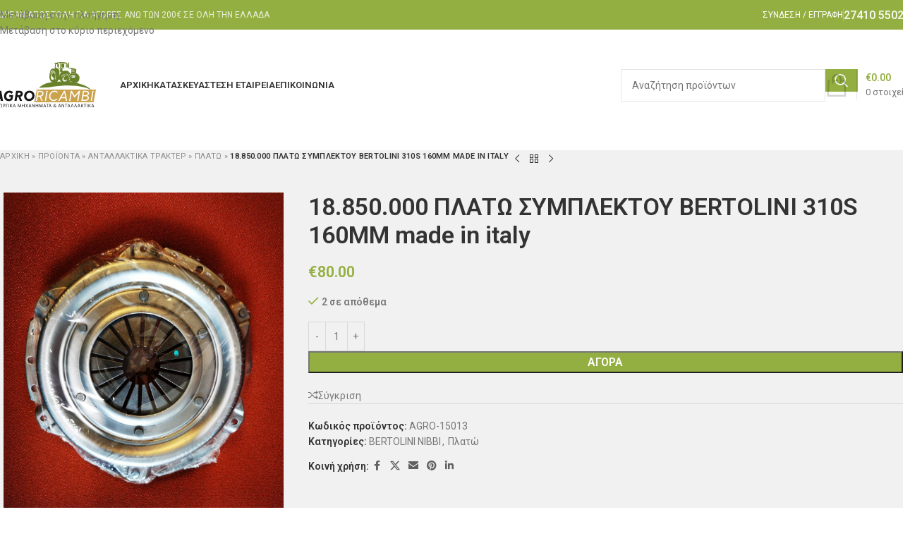

--- FILE ---
content_type: text/html; charset=UTF-8
request_url: https://antallaktikatrakter.gr/%CE%B1%CE%BD%CF%84%CE%B1%CE%BB%CE%BB%CE%B1%CE%BA%CF%84%CE%B9%CE%BA%CE%AC-%CF%84%CF%81%CE%B1%CE%BA%CF%84%CE%AD%CF%81/%CF%80%CE%BB%CE%B1%CF%84%CF%8E/18-850-000-%CF%80%CE%BB%CE%B1%CF%84%CF%89-%CF%83%CF%85%CE%BC%CF%80%CE%BB%CE%B5%CE%BA%CF%84%CE%BF%CF%85-bertolini-310s-160mm-made-in-italy/
body_size: 30025
content:
<!DOCTYPE html>
<html lang="el">
<head>
<meta charset="UTF-8">
<link rel="profile" href="https://gmpg.org/xfn/11">
<link rel="pingback" href="https://antallaktikatrakter.gr/xmlrpc.php">
<meta name='robots' content='index, follow, max-image-preview:large, max-snippet:-1, max-video-preview:-1' />
<!-- This site is optimized with the Yoast SEO Premium plugin v26.7 (Yoast SEO v26.8) - https://yoast.com/product/yoast-seo-premium-wordpress/ -->
<title>18.850.000 ΠΛΑΤΩ ΣΥΜΠΛΕΚΤΟΥ BERTOLINI 310S 160MM made in italy - Ανταλλακτικά Τρακτέρ</title>
<meta name="description" content="18.850.000 ΠΛΑΤΩ ΣΥΜΠΛΕΚΤΟΥ BERTOLINI 310S 160MM made in italy - Ανταλλακτικά Τρακτέρ, Ανταλλακτικά γεωργικών μηχανημάτων, Ανταλλακτικά φρέζας, Λιπαντικά τρακτέρ." />
<link rel="canonical" href="https://antallaktikatrakter.gr/ανταλλακτικά-τρακτέρ/πλατώ/18-850-000-πλατω-συμπλεκτου-bertolini-310s-160mm-made-in-italy/" />
<meta property="og:locale" content="el_GR" />
<meta property="og:type" content="article" />
<meta property="og:title" content="18.850.000 ΠΛΑΤΩ ΣΥΜΠΛΕΚΤΟΥ BERTOLINI 310S 160MM made in italy" />
<meta property="og:description" content="18.850.000 ΠΛΑΤΩ ΣΥΜΠΛΕΚΤΟΥ BERTOLINI 310S 160MM made in italy - Ανταλλακτικά Τρακτέρ, Ανταλλακτικά γεωργικών μηχανημάτων, Ανταλλακτικά φρέζας, Λιπαντικά τρακτέρ." />
<meta property="og:url" content="https://antallaktikatrakter.gr/ανταλλακτικά-τρακτέρ/πλατώ/18-850-000-πλατω-συμπλεκτου-bertolini-310s-160mm-made-in-italy/" />
<meta property="og:site_name" content="Ανταλλακτικά Τρακτέρ" />
<meta property="article:modified_time" content="2021-02-05T08:35:38+00:00" />
<meta property="og:image" content="https://antallaktikatrakter.gr/wp-content/uploads/2021/02/18850000-scaled.jpg" />
<meta property="og:image:width" content="1920" />
<meta property="og:image:height" content="2560" />
<meta property="og:image:type" content="image/jpeg" />
<meta name="twitter:card" content="summary_large_image" />
<script type="application/ld+json" class="yoast-schema-graph">{"@context":"https://schema.org","@graph":[{"@type":"WebPage","@id":"https://antallaktikatrakter.gr/ανταλλακτικά-τρακτέρ/πλατώ/18-850-000-%cf%80%ce%bb%ce%b1%cf%84%cf%89-%cf%83%cf%85%ce%bc%cf%80%ce%bb%ce%b5%ce%ba%cf%84%ce%bf%cf%85-bertolini-310s-160mm-made-in-italy/","url":"https://antallaktikatrakter.gr/ανταλλακτικά-τρακτέρ/πλατώ/18-850-000-%cf%80%ce%bb%ce%b1%cf%84%cf%89-%cf%83%cf%85%ce%bc%cf%80%ce%bb%ce%b5%ce%ba%cf%84%ce%bf%cf%85-bertolini-310s-160mm-made-in-italy/","name":"18.850.000 ΠΛΑΤΩ ΣΥΜΠΛΕΚΤΟΥ BERTOLINI 310S 160MM made in italy - Ανταλλακτικά Τρακτέρ","isPartOf":{"@id":"https://antallaktikatrakter.gr/#website"},"primaryImageOfPage":{"@id":"https://antallaktikatrakter.gr/ανταλλακτικά-τρακτέρ/πλατώ/18-850-000-%cf%80%ce%bb%ce%b1%cf%84%cf%89-%cf%83%cf%85%ce%bc%cf%80%ce%bb%ce%b5%ce%ba%cf%84%ce%bf%cf%85-bertolini-310s-160mm-made-in-italy/#primaryimage"},"image":{"@id":"https://antallaktikatrakter.gr/ανταλλακτικά-τρακτέρ/πλατώ/18-850-000-%cf%80%ce%bb%ce%b1%cf%84%cf%89-%cf%83%cf%85%ce%bc%cf%80%ce%bb%ce%b5%ce%ba%cf%84%ce%bf%cf%85-bertolini-310s-160mm-made-in-italy/#primaryimage"},"thumbnailUrl":"https://antallaktikatrakter.gr/wp-content/uploads/2021/02/18850000-scaled.jpg","datePublished":"2021-02-05T08:35:31+00:00","dateModified":"2021-02-05T08:35:38+00:00","description":"18.850.000 ΠΛΑΤΩ ΣΥΜΠΛΕΚΤΟΥ BERTOLINI 310S 160MM made in italy - Ανταλλακτικά Τρακτέρ, Ανταλλακτικά γεωργικών μηχανημάτων, Ανταλλακτικά φρέζας, Λιπαντικά τρακτέρ.","breadcrumb":{"@id":"https://antallaktikatrakter.gr/ανταλλακτικά-τρακτέρ/πλατώ/18-850-000-%cf%80%ce%bb%ce%b1%cf%84%cf%89-%cf%83%cf%85%ce%bc%cf%80%ce%bb%ce%b5%ce%ba%cf%84%ce%bf%cf%85-bertolini-310s-160mm-made-in-italy/#breadcrumb"},"inLanguage":"el","potentialAction":[{"@type":"ReadAction","target":["https://antallaktikatrakter.gr/ανταλλακτικά-τρακτέρ/πλατώ/18-850-000-%cf%80%ce%bb%ce%b1%cf%84%cf%89-%cf%83%cf%85%ce%bc%cf%80%ce%bb%ce%b5%ce%ba%cf%84%ce%bf%cf%85-bertolini-310s-160mm-made-in-italy/"]}]},{"@type":"ImageObject","inLanguage":"el","@id":"https://antallaktikatrakter.gr/ανταλλακτικά-τρακτέρ/πλατώ/18-850-000-%cf%80%ce%bb%ce%b1%cf%84%cf%89-%cf%83%cf%85%ce%bc%cf%80%ce%bb%ce%b5%ce%ba%cf%84%ce%bf%cf%85-bertolini-310s-160mm-made-in-italy/#primaryimage","url":"https://antallaktikatrakter.gr/wp-content/uploads/2021/02/18850000-scaled.jpg","contentUrl":"https://antallaktikatrakter.gr/wp-content/uploads/2021/02/18850000-scaled.jpg","width":1920,"height":2560,"caption":"18850000"},{"@type":"BreadcrumbList","@id":"https://antallaktikatrakter.gr/ανταλλακτικά-τρακτέρ/πλατώ/18-850-000-%cf%80%ce%bb%ce%b1%cf%84%cf%89-%cf%83%cf%85%ce%bc%cf%80%ce%bb%ce%b5%ce%ba%cf%84%ce%bf%cf%85-bertolini-310s-160mm-made-in-italy/#breadcrumb","itemListElement":[{"@type":"ListItem","position":1,"name":"Αρχική","item":"https://antallaktikatrakter.gr/"},{"@type":"ListItem","position":2,"name":"ΠΡΟΪΟΝΤΑ","item":"https://antallaktikatrakter.gr/shop/"},{"@type":"ListItem","position":3,"name":"Ανταλλακτικά τρακτέρ","item":"https://antallaktikatrakter.gr/ανταλλακτικά-τρακτέρ/"},{"@type":"ListItem","position":4,"name":"Πλατώ","item":"https://antallaktikatrakter.gr/ανταλλακτικά-τρακτέρ/πλατώ/"},{"@type":"ListItem","position":5,"name":"18.850.000 ΠΛΑΤΩ ΣΥΜΠΛΕΚΤΟΥ BERTOLINI 310S 160MM made in italy"}]},{"@type":"WebSite","@id":"https://antallaktikatrakter.gr/#website","url":"https://antallaktikatrakter.gr/","name":"Ανταλλακτικά Τρακτέρ","description":"","potentialAction":[{"@type":"SearchAction","target":{"@type":"EntryPoint","urlTemplate":"https://antallaktikatrakter.gr/?s={search_term_string}"},"query-input":{"@type":"PropertyValueSpecification","valueRequired":true,"valueName":"search_term_string"}}],"inLanguage":"el"}]}</script>
<!-- / Yoast SEO Premium plugin. -->
<link rel='dns-prefetch' href='//fonts.googleapis.com' />
<link rel="alternate" type="application/rss+xml" title="Ροή RSS &raquo; Ανταλλακτικά Τρακτέρ" href="https://antallaktikatrakter.gr/feed/" />
<link rel="alternate" type="application/rss+xml" title="Ροή Σχολίων &raquo; Ανταλλακτικά Τρακτέρ" href="https://antallaktikatrakter.gr/comments/feed/" />
<link rel="alternate" title="oEmbed (JSON)" type="application/json+oembed" href="https://antallaktikatrakter.gr/wp-json/oembed/1.0/embed?url=https%3A%2F%2Fantallaktikatrakter.gr%2F%CE%B1%CE%BD%CF%84%CE%B1%CE%BB%CE%BB%CE%B1%CE%BA%CF%84%CE%B9%CE%BA%CE%AC-%CF%84%CF%81%CE%B1%CE%BA%CF%84%CE%AD%CF%81%2F%CF%80%CE%BB%CE%B1%CF%84%CF%8E%2F18-850-000-%25cf%2580%25ce%25bb%25ce%25b1%25cf%2584%25cf%2589-%25cf%2583%25cf%2585%25ce%25bc%25cf%2580%25ce%25bb%25ce%25b5%25ce%25ba%25cf%2584%25ce%25bf%25cf%2585-bertolini-310s-160mm-made-in-italy%2F" />
<link rel="alternate" title="oEmbed (XML)" type="text/xml+oembed" href="https://antallaktikatrakter.gr/wp-json/oembed/1.0/embed?url=https%3A%2F%2Fantallaktikatrakter.gr%2F%CE%B1%CE%BD%CF%84%CE%B1%CE%BB%CE%BB%CE%B1%CE%BA%CF%84%CE%B9%CE%BA%CE%AC-%CF%84%CF%81%CE%B1%CE%BA%CF%84%CE%AD%CF%81%2F%CF%80%CE%BB%CE%B1%CF%84%CF%8E%2F18-850-000-%25cf%2580%25ce%25bb%25ce%25b1%25cf%2584%25cf%2589-%25cf%2583%25cf%2585%25ce%25bc%25cf%2580%25ce%25bb%25ce%25b5%25ce%25ba%25cf%2584%25ce%25bf%25cf%2585-bertolini-310s-160mm-made-in-italy%2F&#038;format=xml" />
<style id='wp-img-auto-sizes-contain-inline-css' type='text/css'>
img:is([sizes=auto i],[sizes^="auto," i]){contain-intrinsic-size:3000px 1500px}
/*# sourceURL=wp-img-auto-sizes-contain-inline-css */
</style>
<style id='wp-block-library-inline-css' type='text/css'>
:root{--wp-block-synced-color:#7a00df;--wp-block-synced-color--rgb:122,0,223;--wp-bound-block-color:var(--wp-block-synced-color);--wp-editor-canvas-background:#ddd;--wp-admin-theme-color:#007cba;--wp-admin-theme-color--rgb:0,124,186;--wp-admin-theme-color-darker-10:#006ba1;--wp-admin-theme-color-darker-10--rgb:0,107,160.5;--wp-admin-theme-color-darker-20:#005a87;--wp-admin-theme-color-darker-20--rgb:0,90,135;--wp-admin-border-width-focus:2px}@media (min-resolution:192dpi){:root{--wp-admin-border-width-focus:1.5px}}.wp-element-button{cursor:pointer}:root .has-very-light-gray-background-color{background-color:#eee}:root .has-very-dark-gray-background-color{background-color:#313131}:root .has-very-light-gray-color{color:#eee}:root .has-very-dark-gray-color{color:#313131}:root .has-vivid-green-cyan-to-vivid-cyan-blue-gradient-background{background:linear-gradient(135deg,#00d084,#0693e3)}:root .has-purple-crush-gradient-background{background:linear-gradient(135deg,#34e2e4,#4721fb 50%,#ab1dfe)}:root .has-hazy-dawn-gradient-background{background:linear-gradient(135deg,#faaca8,#dad0ec)}:root .has-subdued-olive-gradient-background{background:linear-gradient(135deg,#fafae1,#67a671)}:root .has-atomic-cream-gradient-background{background:linear-gradient(135deg,#fdd79a,#004a59)}:root .has-nightshade-gradient-background{background:linear-gradient(135deg,#330968,#31cdcf)}:root .has-midnight-gradient-background{background:linear-gradient(135deg,#020381,#2874fc)}:root{--wp--preset--font-size--normal:16px;--wp--preset--font-size--huge:42px}.has-regular-font-size{font-size:1em}.has-larger-font-size{font-size:2.625em}.has-normal-font-size{font-size:var(--wp--preset--font-size--normal)}.has-huge-font-size{font-size:var(--wp--preset--font-size--huge)}.has-text-align-center{text-align:center}.has-text-align-left{text-align:left}.has-text-align-right{text-align:right}.has-fit-text{white-space:nowrap!important}#end-resizable-editor-section{display:none}.aligncenter{clear:both}.items-justified-left{justify-content:flex-start}.items-justified-center{justify-content:center}.items-justified-right{justify-content:flex-end}.items-justified-space-between{justify-content:space-between}.screen-reader-text{border:0;clip-path:inset(50%);height:1px;margin:-1px;overflow:hidden;padding:0;position:absolute;width:1px;word-wrap:normal!important}.screen-reader-text:focus{background-color:#ddd;clip-path:none;color:#444;display:block;font-size:1em;height:auto;left:5px;line-height:normal;padding:15px 23px 14px;text-decoration:none;top:5px;width:auto;z-index:100000}html :where(.has-border-color){border-style:solid}html :where([style*=border-top-color]){border-top-style:solid}html :where([style*=border-right-color]){border-right-style:solid}html :where([style*=border-bottom-color]){border-bottom-style:solid}html :where([style*=border-left-color]){border-left-style:solid}html :where([style*=border-width]){border-style:solid}html :where([style*=border-top-width]){border-top-style:solid}html :where([style*=border-right-width]){border-right-style:solid}html :where([style*=border-bottom-width]){border-bottom-style:solid}html :where([style*=border-left-width]){border-left-style:solid}html :where(img[class*=wp-image-]){height:auto;max-width:100%}:where(figure){margin:0 0 1em}html :where(.is-position-sticky){--wp-admin--admin-bar--position-offset:var(--wp-admin--admin-bar--height,0px)}@media screen and (max-width:600px){html :where(.is-position-sticky){--wp-admin--admin-bar--position-offset:0px}}
/*# sourceURL=wp-block-library-inline-css */
</style><link rel='stylesheet' id='wc-blocks-style-css' href='https://antallaktikatrakter.gr/wp-content/plugins/woocommerce/assets/client/blocks/wc-blocks.css?ver=wc-10.4.3' type='text/css' media='all' />
<style id='global-styles-inline-css' type='text/css'>
:root{--wp--preset--aspect-ratio--square: 1;--wp--preset--aspect-ratio--4-3: 4/3;--wp--preset--aspect-ratio--3-4: 3/4;--wp--preset--aspect-ratio--3-2: 3/2;--wp--preset--aspect-ratio--2-3: 2/3;--wp--preset--aspect-ratio--16-9: 16/9;--wp--preset--aspect-ratio--9-16: 9/16;--wp--preset--color--black: #000000;--wp--preset--color--cyan-bluish-gray: #abb8c3;--wp--preset--color--white: #ffffff;--wp--preset--color--pale-pink: #f78da7;--wp--preset--color--vivid-red: #cf2e2e;--wp--preset--color--luminous-vivid-orange: #ff6900;--wp--preset--color--luminous-vivid-amber: #fcb900;--wp--preset--color--light-green-cyan: #7bdcb5;--wp--preset--color--vivid-green-cyan: #00d084;--wp--preset--color--pale-cyan-blue: #8ed1fc;--wp--preset--color--vivid-cyan-blue: #0693e3;--wp--preset--color--vivid-purple: #9b51e0;--wp--preset--gradient--vivid-cyan-blue-to-vivid-purple: linear-gradient(135deg,rgb(6,147,227) 0%,rgb(155,81,224) 100%);--wp--preset--gradient--light-green-cyan-to-vivid-green-cyan: linear-gradient(135deg,rgb(122,220,180) 0%,rgb(0,208,130) 100%);--wp--preset--gradient--luminous-vivid-amber-to-luminous-vivid-orange: linear-gradient(135deg,rgb(252,185,0) 0%,rgb(255,105,0) 100%);--wp--preset--gradient--luminous-vivid-orange-to-vivid-red: linear-gradient(135deg,rgb(255,105,0) 0%,rgb(207,46,46) 100%);--wp--preset--gradient--very-light-gray-to-cyan-bluish-gray: linear-gradient(135deg,rgb(238,238,238) 0%,rgb(169,184,195) 100%);--wp--preset--gradient--cool-to-warm-spectrum: linear-gradient(135deg,rgb(74,234,220) 0%,rgb(151,120,209) 20%,rgb(207,42,186) 40%,rgb(238,44,130) 60%,rgb(251,105,98) 80%,rgb(254,248,76) 100%);--wp--preset--gradient--blush-light-purple: linear-gradient(135deg,rgb(255,206,236) 0%,rgb(152,150,240) 100%);--wp--preset--gradient--blush-bordeaux: linear-gradient(135deg,rgb(254,205,165) 0%,rgb(254,45,45) 50%,rgb(107,0,62) 100%);--wp--preset--gradient--luminous-dusk: linear-gradient(135deg,rgb(255,203,112) 0%,rgb(199,81,192) 50%,rgb(65,88,208) 100%);--wp--preset--gradient--pale-ocean: linear-gradient(135deg,rgb(255,245,203) 0%,rgb(182,227,212) 50%,rgb(51,167,181) 100%);--wp--preset--gradient--electric-grass: linear-gradient(135deg,rgb(202,248,128) 0%,rgb(113,206,126) 100%);--wp--preset--gradient--midnight: linear-gradient(135deg,rgb(2,3,129) 0%,rgb(40,116,252) 100%);--wp--preset--font-size--small: 13px;--wp--preset--font-size--medium: 20px;--wp--preset--font-size--large: 36px;--wp--preset--font-size--x-large: 42px;--wp--preset--spacing--20: 0.44rem;--wp--preset--spacing--30: 0.67rem;--wp--preset--spacing--40: 1rem;--wp--preset--spacing--50: 1.5rem;--wp--preset--spacing--60: 2.25rem;--wp--preset--spacing--70: 3.38rem;--wp--preset--spacing--80: 5.06rem;--wp--preset--shadow--natural: 6px 6px 9px rgba(0, 0, 0, 0.2);--wp--preset--shadow--deep: 12px 12px 50px rgba(0, 0, 0, 0.4);--wp--preset--shadow--sharp: 6px 6px 0px rgba(0, 0, 0, 0.2);--wp--preset--shadow--outlined: 6px 6px 0px -3px rgb(255, 255, 255), 6px 6px rgb(0, 0, 0);--wp--preset--shadow--crisp: 6px 6px 0px rgb(0, 0, 0);}:where(body) { margin: 0; }.wp-site-blocks > .alignleft { float: left; margin-right: 2em; }.wp-site-blocks > .alignright { float: right; margin-left: 2em; }.wp-site-blocks > .aligncenter { justify-content: center; margin-left: auto; margin-right: auto; }:where(.is-layout-flex){gap: 0.5em;}:where(.is-layout-grid){gap: 0.5em;}.is-layout-flow > .alignleft{float: left;margin-inline-start: 0;margin-inline-end: 2em;}.is-layout-flow > .alignright{float: right;margin-inline-start: 2em;margin-inline-end: 0;}.is-layout-flow > .aligncenter{margin-left: auto !important;margin-right: auto !important;}.is-layout-constrained > .alignleft{float: left;margin-inline-start: 0;margin-inline-end: 2em;}.is-layout-constrained > .alignright{float: right;margin-inline-start: 2em;margin-inline-end: 0;}.is-layout-constrained > .aligncenter{margin-left: auto !important;margin-right: auto !important;}.is-layout-constrained > :where(:not(.alignleft):not(.alignright):not(.alignfull)){margin-left: auto !important;margin-right: auto !important;}body .is-layout-flex{display: flex;}.is-layout-flex{flex-wrap: wrap;align-items: center;}.is-layout-flex > :is(*, div){margin: 0;}body .is-layout-grid{display: grid;}.is-layout-grid > :is(*, div){margin: 0;}body{padding-top: 0px;padding-right: 0px;padding-bottom: 0px;padding-left: 0px;}a:where(:not(.wp-element-button)){text-decoration: none;}:root :where(.wp-element-button, .wp-block-button__link){background-color: #32373c;border-width: 0;color: #fff;font-family: inherit;font-size: inherit;font-style: inherit;font-weight: inherit;letter-spacing: inherit;line-height: inherit;padding-top: calc(0.667em + 2px);padding-right: calc(1.333em + 2px);padding-bottom: calc(0.667em + 2px);padding-left: calc(1.333em + 2px);text-decoration: none;text-transform: inherit;}.has-black-color{color: var(--wp--preset--color--black) !important;}.has-cyan-bluish-gray-color{color: var(--wp--preset--color--cyan-bluish-gray) !important;}.has-white-color{color: var(--wp--preset--color--white) !important;}.has-pale-pink-color{color: var(--wp--preset--color--pale-pink) !important;}.has-vivid-red-color{color: var(--wp--preset--color--vivid-red) !important;}.has-luminous-vivid-orange-color{color: var(--wp--preset--color--luminous-vivid-orange) !important;}.has-luminous-vivid-amber-color{color: var(--wp--preset--color--luminous-vivid-amber) !important;}.has-light-green-cyan-color{color: var(--wp--preset--color--light-green-cyan) !important;}.has-vivid-green-cyan-color{color: var(--wp--preset--color--vivid-green-cyan) !important;}.has-pale-cyan-blue-color{color: var(--wp--preset--color--pale-cyan-blue) !important;}.has-vivid-cyan-blue-color{color: var(--wp--preset--color--vivid-cyan-blue) !important;}.has-vivid-purple-color{color: var(--wp--preset--color--vivid-purple) !important;}.has-black-background-color{background-color: var(--wp--preset--color--black) !important;}.has-cyan-bluish-gray-background-color{background-color: var(--wp--preset--color--cyan-bluish-gray) !important;}.has-white-background-color{background-color: var(--wp--preset--color--white) !important;}.has-pale-pink-background-color{background-color: var(--wp--preset--color--pale-pink) !important;}.has-vivid-red-background-color{background-color: var(--wp--preset--color--vivid-red) !important;}.has-luminous-vivid-orange-background-color{background-color: var(--wp--preset--color--luminous-vivid-orange) !important;}.has-luminous-vivid-amber-background-color{background-color: var(--wp--preset--color--luminous-vivid-amber) !important;}.has-light-green-cyan-background-color{background-color: var(--wp--preset--color--light-green-cyan) !important;}.has-vivid-green-cyan-background-color{background-color: var(--wp--preset--color--vivid-green-cyan) !important;}.has-pale-cyan-blue-background-color{background-color: var(--wp--preset--color--pale-cyan-blue) !important;}.has-vivid-cyan-blue-background-color{background-color: var(--wp--preset--color--vivid-cyan-blue) !important;}.has-vivid-purple-background-color{background-color: var(--wp--preset--color--vivid-purple) !important;}.has-black-border-color{border-color: var(--wp--preset--color--black) !important;}.has-cyan-bluish-gray-border-color{border-color: var(--wp--preset--color--cyan-bluish-gray) !important;}.has-white-border-color{border-color: var(--wp--preset--color--white) !important;}.has-pale-pink-border-color{border-color: var(--wp--preset--color--pale-pink) !important;}.has-vivid-red-border-color{border-color: var(--wp--preset--color--vivid-red) !important;}.has-luminous-vivid-orange-border-color{border-color: var(--wp--preset--color--luminous-vivid-orange) !important;}.has-luminous-vivid-amber-border-color{border-color: var(--wp--preset--color--luminous-vivid-amber) !important;}.has-light-green-cyan-border-color{border-color: var(--wp--preset--color--light-green-cyan) !important;}.has-vivid-green-cyan-border-color{border-color: var(--wp--preset--color--vivid-green-cyan) !important;}.has-pale-cyan-blue-border-color{border-color: var(--wp--preset--color--pale-cyan-blue) !important;}.has-vivid-cyan-blue-border-color{border-color: var(--wp--preset--color--vivid-cyan-blue) !important;}.has-vivid-purple-border-color{border-color: var(--wp--preset--color--vivid-purple) !important;}.has-vivid-cyan-blue-to-vivid-purple-gradient-background{background: var(--wp--preset--gradient--vivid-cyan-blue-to-vivid-purple) !important;}.has-light-green-cyan-to-vivid-green-cyan-gradient-background{background: var(--wp--preset--gradient--light-green-cyan-to-vivid-green-cyan) !important;}.has-luminous-vivid-amber-to-luminous-vivid-orange-gradient-background{background: var(--wp--preset--gradient--luminous-vivid-amber-to-luminous-vivid-orange) !important;}.has-luminous-vivid-orange-to-vivid-red-gradient-background{background: var(--wp--preset--gradient--luminous-vivid-orange-to-vivid-red) !important;}.has-very-light-gray-to-cyan-bluish-gray-gradient-background{background: var(--wp--preset--gradient--very-light-gray-to-cyan-bluish-gray) !important;}.has-cool-to-warm-spectrum-gradient-background{background: var(--wp--preset--gradient--cool-to-warm-spectrum) !important;}.has-blush-light-purple-gradient-background{background: var(--wp--preset--gradient--blush-light-purple) !important;}.has-blush-bordeaux-gradient-background{background: var(--wp--preset--gradient--blush-bordeaux) !important;}.has-luminous-dusk-gradient-background{background: var(--wp--preset--gradient--luminous-dusk) !important;}.has-pale-ocean-gradient-background{background: var(--wp--preset--gradient--pale-ocean) !important;}.has-electric-grass-gradient-background{background: var(--wp--preset--gradient--electric-grass) !important;}.has-midnight-gradient-background{background: var(--wp--preset--gradient--midnight) !important;}.has-small-font-size{font-size: var(--wp--preset--font-size--small) !important;}.has-medium-font-size{font-size: var(--wp--preset--font-size--medium) !important;}.has-large-font-size{font-size: var(--wp--preset--font-size--large) !important;}.has-x-large-font-size{font-size: var(--wp--preset--font-size--x-large) !important;}
/*# sourceURL=global-styles-inline-css */
</style>
<style id='woocommerce-inline-inline-css' type='text/css'>
.woocommerce form .form-row .required { visibility: visible; }
/*# sourceURL=woocommerce-inline-inline-css */
</style>
<link rel='stylesheet' id='jquery-colorbox-css' href='https://antallaktikatrakter.gr/wp-content/plugins/yith-woocommerce-compare/assets/css/colorbox.css?ver=1.4.21' type='text/css' media='all' />
<link rel='stylesheet' id='child-style-css' href='https://antallaktikatrakter.gr/wp-content/themes/woodmart-child/style.css?ver=8.3.9' type='text/css' media='all' />
<link rel='stylesheet' id='js_composer_front-css' href='https://antallaktikatrakter.gr/wp-content/plugins/js_composer/assets/css/js_composer.min.css?ver=8.7.2' type='text/css' media='all' />
<link rel='stylesheet' id='wd-style-base-css' href='https://antallaktikatrakter.gr/wp-content/themes/woodmart/css/parts/base.min.css?ver=8.3.9' type='text/css' media='all' />
<link rel='stylesheet' id='wd-helpers-wpb-elem-css' href='https://antallaktikatrakter.gr/wp-content/themes/woodmart/css/parts/helpers-wpb-elem.min.css?ver=8.3.9' type='text/css' media='all' />
<link rel='stylesheet' id='wd-lazy-loading-css' href='https://antallaktikatrakter.gr/wp-content/themes/woodmart/css/parts/opt-lazy-load.min.css?ver=8.3.9' type='text/css' media='all' />
<link rel='stylesheet' id='wd-woo-klarna-css' href='https://antallaktikatrakter.gr/wp-content/themes/woodmart/css/parts/int-woo-klarna.min.css?ver=8.3.9' type='text/css' media='all' />
<link rel='stylesheet' id='wd-woo-yith-compare-css' href='https://antallaktikatrakter.gr/wp-content/themes/woodmart/css/parts/int-woo-yith-compare.min.css?ver=8.3.9' type='text/css' media='all' />
<link rel='stylesheet' id='wd-colorbox-popup-css' href='https://antallaktikatrakter.gr/wp-content/themes/woodmart/css/parts/woo-lib-colorbox-popup.min.css?ver=8.3.9' type='text/css' media='all' />
<link rel='stylesheet' id='wd-wpbakery-base-css' href='https://antallaktikatrakter.gr/wp-content/themes/woodmart/css/parts/int-wpb-base.min.css?ver=8.3.9' type='text/css' media='all' />
<link rel='stylesheet' id='wd-wpbakery-base-deprecated-css' href='https://antallaktikatrakter.gr/wp-content/themes/woodmart/css/parts/int-wpb-base-deprecated.min.css?ver=8.3.9' type='text/css' media='all' />
<link rel='stylesheet' id='wd-woocommerce-base-css' href='https://antallaktikatrakter.gr/wp-content/themes/woodmart/css/parts/woocommerce-base.min.css?ver=8.3.9' type='text/css' media='all' />
<link rel='stylesheet' id='wd-mod-star-rating-css' href='https://antallaktikatrakter.gr/wp-content/themes/woodmart/css/parts/mod-star-rating.min.css?ver=8.3.9' type='text/css' media='all' />
<link rel='stylesheet' id='wd-woocommerce-block-notices-css' href='https://antallaktikatrakter.gr/wp-content/themes/woodmart/css/parts/woo-mod-block-notices.min.css?ver=8.3.9' type='text/css' media='all' />
<link rel='stylesheet' id='wd-woo-mod-quantity-css' href='https://antallaktikatrakter.gr/wp-content/themes/woodmart/css/parts/woo-mod-quantity.min.css?ver=8.3.9' type='text/css' media='all' />
<link rel='stylesheet' id='wd-woo-single-prod-el-base-css' href='https://antallaktikatrakter.gr/wp-content/themes/woodmart/css/parts/woo-single-prod-el-base.min.css?ver=8.3.9' type='text/css' media='all' />
<link rel='stylesheet' id='wd-woo-mod-stock-status-css' href='https://antallaktikatrakter.gr/wp-content/themes/woodmart/css/parts/woo-mod-stock-status.min.css?ver=8.3.9' type='text/css' media='all' />
<link rel='stylesheet' id='wd-woo-mod-shop-attributes-css' href='https://antallaktikatrakter.gr/wp-content/themes/woodmart/css/parts/woo-mod-shop-attributes.min.css?ver=8.3.9' type='text/css' media='all' />
<link rel='stylesheet' id='wd-wp-blocks-css' href='https://antallaktikatrakter.gr/wp-content/themes/woodmart/css/parts/wp-blocks.min.css?ver=8.3.9' type='text/css' media='all' />
<link rel='stylesheet' id='wd-header-base-css' href='https://antallaktikatrakter.gr/wp-content/themes/woodmart/css/parts/header-base.min.css?ver=8.3.9' type='text/css' media='all' />
<link rel='stylesheet' id='wd-mod-tools-css' href='https://antallaktikatrakter.gr/wp-content/themes/woodmart/css/parts/mod-tools.min.css?ver=8.3.9' type='text/css' media='all' />
<link rel='stylesheet' id='wd-header-elements-base-css' href='https://antallaktikatrakter.gr/wp-content/themes/woodmart/css/parts/header-el-base.min.css?ver=8.3.9' type='text/css' media='all' />
<link rel='stylesheet' id='wd-woo-mod-login-form-css' href='https://antallaktikatrakter.gr/wp-content/themes/woodmart/css/parts/woo-mod-login-form.min.css?ver=8.3.9' type='text/css' media='all' />
<link rel='stylesheet' id='wd-header-my-account-css' href='https://antallaktikatrakter.gr/wp-content/themes/woodmart/css/parts/header-el-my-account.min.css?ver=8.3.9' type='text/css' media='all' />
<link rel='stylesheet' id='wd-mod-nav-menu-label-css' href='https://antallaktikatrakter.gr/wp-content/themes/woodmart/css/parts/mod-nav-menu-label.min.css?ver=8.3.9' type='text/css' media='all' />
<link rel='stylesheet' id='wd-header-search-css' href='https://antallaktikatrakter.gr/wp-content/themes/woodmart/css/parts/header-el-search.min.css?ver=8.3.9' type='text/css' media='all' />
<link rel='stylesheet' id='wd-header-search-form-css' href='https://antallaktikatrakter.gr/wp-content/themes/woodmart/css/parts/header-el-search-form.min.css?ver=8.3.9' type='text/css' media='all' />
<link rel='stylesheet' id='wd-wd-search-form-css' href='https://antallaktikatrakter.gr/wp-content/themes/woodmart/css/parts/wd-search-form.min.css?ver=8.3.9' type='text/css' media='all' />
<link rel='stylesheet' id='wd-wd-search-results-css' href='https://antallaktikatrakter.gr/wp-content/themes/woodmart/css/parts/wd-search-results.min.css?ver=8.3.9' type='text/css' media='all' />
<link rel='stylesheet' id='wd-wd-search-dropdown-css' href='https://antallaktikatrakter.gr/wp-content/themes/woodmart/css/parts/wd-search-dropdown.min.css?ver=8.3.9' type='text/css' media='all' />
<link rel='stylesheet' id='wd-header-cart-design-3-css' href='https://antallaktikatrakter.gr/wp-content/themes/woodmart/css/parts/header-el-cart-design-3.min.css?ver=8.3.9' type='text/css' media='all' />
<link rel='stylesheet' id='wd-header-cart-side-css' href='https://antallaktikatrakter.gr/wp-content/themes/woodmart/css/parts/header-el-cart-side.min.css?ver=8.3.9' type='text/css' media='all' />
<link rel='stylesheet' id='wd-header-cart-css' href='https://antallaktikatrakter.gr/wp-content/themes/woodmart/css/parts/header-el-cart.min.css?ver=8.3.9' type='text/css' media='all' />
<link rel='stylesheet' id='wd-widget-shopping-cart-css' href='https://antallaktikatrakter.gr/wp-content/themes/woodmart/css/parts/woo-widget-shopping-cart.min.css?ver=8.3.9' type='text/css' media='all' />
<link rel='stylesheet' id='wd-widget-product-list-css' href='https://antallaktikatrakter.gr/wp-content/themes/woodmart/css/parts/woo-widget-product-list.min.css?ver=8.3.9' type='text/css' media='all' />
<link rel='stylesheet' id='wd-header-mobile-nav-dropdown-css' href='https://antallaktikatrakter.gr/wp-content/themes/woodmart/css/parts/header-el-mobile-nav-dropdown.min.css?ver=8.3.9' type='text/css' media='all' />
<link rel='stylesheet' id='wd-woo-single-prod-predefined-css' href='https://antallaktikatrakter.gr/wp-content/themes/woodmart/css/parts/woo-single-prod-predefined.min.css?ver=8.3.9' type='text/css' media='all' />
<link rel='stylesheet' id='wd-woo-single-prod-and-quick-view-predefined-css' href='https://antallaktikatrakter.gr/wp-content/themes/woodmart/css/parts/woo-single-prod-and-quick-view-predefined.min.css?ver=8.3.9' type='text/css' media='all' />
<link rel='stylesheet' id='wd-woo-single-prod-el-tabs-predefined-css' href='https://antallaktikatrakter.gr/wp-content/themes/woodmart/css/parts/woo-single-prod-el-tabs-predefined.min.css?ver=8.3.9' type='text/css' media='all' />
<link rel='stylesheet' id='wd-woo-single-prod-opt-base-css' href='https://antallaktikatrakter.gr/wp-content/themes/woodmart/css/parts/woo-single-prod-opt-base.min.css?ver=8.3.9' type='text/css' media='all' />
<link rel='stylesheet' id='wd-woo-single-prod-el-navigation-css' href='https://antallaktikatrakter.gr/wp-content/themes/woodmart/css/parts/woo-single-prod-el-navigation.min.css?ver=8.3.9' type='text/css' media='all' />
<link rel='stylesheet' id='wd-woo-single-prod-el-gallery-css' href='https://antallaktikatrakter.gr/wp-content/themes/woodmart/css/parts/woo-single-prod-el-gallery.min.css?ver=8.3.9' type='text/css' media='all' />
<link rel='stylesheet' id='wd-swiper-css' href='https://antallaktikatrakter.gr/wp-content/themes/woodmart/css/parts/lib-swiper.min.css?ver=8.3.9' type='text/css' media='all' />
<link rel='stylesheet' id='wd-swiper-arrows-css' href='https://antallaktikatrakter.gr/wp-content/themes/woodmart/css/parts/lib-swiper-arrows.min.css?ver=8.3.9' type='text/css' media='all' />
<link rel='stylesheet' id='wd-social-icons-css' href='https://antallaktikatrakter.gr/wp-content/themes/woodmart/css/parts/el-social-icons.min.css?ver=8.3.9' type='text/css' media='all' />
<link rel='stylesheet' id='wd-tabs-css' href='https://antallaktikatrakter.gr/wp-content/themes/woodmart/css/parts/el-tabs.min.css?ver=8.3.9' type='text/css' media='all' />
<link rel='stylesheet' id='wd-woo-single-prod-el-tabs-opt-layout-tabs-css' href='https://antallaktikatrakter.gr/wp-content/themes/woodmart/css/parts/woo-single-prod-el-tabs-opt-layout-tabs.min.css?ver=8.3.9' type='text/css' media='all' />
<link rel='stylesheet' id='wd-accordion-css' href='https://antallaktikatrakter.gr/wp-content/themes/woodmart/css/parts/el-accordion.min.css?ver=8.3.9' type='text/css' media='all' />
<link rel='stylesheet' id='wd-accordion-elem-wpb-css' href='https://antallaktikatrakter.gr/wp-content/themes/woodmart/css/parts/el-accordion-wpb-elem.min.css?ver=8.3.9' type='text/css' media='all' />
<link rel='stylesheet' id='wd-product-loop-css' href='https://antallaktikatrakter.gr/wp-content/themes/woodmart/css/parts/woo-product-loop.min.css?ver=8.3.9' type='text/css' media='all' />
<link rel='stylesheet' id='wd-product-loop-standard-css' href='https://antallaktikatrakter.gr/wp-content/themes/woodmart/css/parts/woo-product-loop-standard.min.css?ver=8.3.9' type='text/css' media='all' />
<link rel='stylesheet' id='wd-woo-mod-add-btn-replace-css' href='https://antallaktikatrakter.gr/wp-content/themes/woodmart/css/parts/woo-mod-add-btn-replace.min.css?ver=8.3.9' type='text/css' media='all' />
<link rel='stylesheet' id='wd-woo-opt-stretch-cont-css' href='https://antallaktikatrakter.gr/wp-content/themes/woodmart/css/parts/woo-opt-stretch-cont.min.css?ver=8.3.9' type='text/css' media='all' />
<link rel='stylesheet' id='wd-swiper-pagin-css' href='https://antallaktikatrakter.gr/wp-content/themes/woodmart/css/parts/lib-swiper-pagin.min.css?ver=8.3.9' type='text/css' media='all' />
<link rel='stylesheet' id='wd-woo-mod-product-labels-css' href='https://antallaktikatrakter.gr/wp-content/themes/woodmart/css/parts/woo-mod-product-labels.min.css?ver=8.3.9' type='text/css' media='all' />
<link rel='stylesheet' id='wd-woo-mod-product-labels-rect-css' href='https://antallaktikatrakter.gr/wp-content/themes/woodmart/css/parts/woo-mod-product-labels-rect.min.css?ver=8.3.9' type='text/css' media='all' />
<link rel='stylesheet' id='wd-widget-collapse-css' href='https://antallaktikatrakter.gr/wp-content/themes/woodmart/css/parts/opt-widget-collapse.min.css?ver=8.3.9' type='text/css' media='all' />
<link rel='stylesheet' id='wd-footer-base-css' href='https://antallaktikatrakter.gr/wp-content/themes/woodmart/css/parts/footer-base.min.css?ver=8.3.9' type='text/css' media='all' />
<link rel='stylesheet' id='wd-section-title-css' href='https://antallaktikatrakter.gr/wp-content/themes/woodmart/css/parts/el-section-title.min.css?ver=8.3.9' type='text/css' media='all' />
<link rel='stylesheet' id='wd-mod-highlighted-text-css' href='https://antallaktikatrakter.gr/wp-content/themes/woodmart/css/parts/mod-highlighted-text.min.css?ver=8.3.9' type='text/css' media='all' />
<link rel='stylesheet' id='wd-scroll-top-css' href='https://antallaktikatrakter.gr/wp-content/themes/woodmart/css/parts/opt-scrolltotop.min.css?ver=8.3.9' type='text/css' media='all' />
<link rel='stylesheet' id='wd-header-my-account-sidebar-css' href='https://antallaktikatrakter.gr/wp-content/themes/woodmart/css/parts/header-el-my-account-sidebar.min.css?ver=8.3.9' type='text/css' media='all' />
<link rel='stylesheet' id='wd-cookies-popup-css' href='https://antallaktikatrakter.gr/wp-content/themes/woodmart/css/parts/opt-cookies.min.css?ver=8.3.9' type='text/css' media='all' />
<link rel='stylesheet' id='xts-style-header_855638-css' href='https://antallaktikatrakter.gr/wp-content/uploads/2026/01/xts-header_855638-1768953462.css?ver=8.3.9' type='text/css' media='all' />
<link rel='stylesheet' id='xts-style-theme_settings_default-css' href='https://antallaktikatrakter.gr/wp-content/uploads/2026/01/xts-theme_settings_default-1768951149.css?ver=8.3.9' type='text/css' media='all' />
<link rel='stylesheet' id='xts-google-fonts-css' href='https://fonts.googleapis.com/css?family=Roboto%3A400%2C600&#038;ver=8.3.9' type='text/css' media='all' />
<script type="text/javascript" src="https://antallaktikatrakter.gr/wp-includes/js/jquery/jquery.min.js?ver=3.7.1" id="jquery-core-js"></script>
<script type="text/javascript" src="https://antallaktikatrakter.gr/wp-includes/js/jquery/jquery-migrate.min.js?ver=3.4.1" id="jquery-migrate-js"></script>
<script type="text/javascript" src="https://antallaktikatrakter.gr/wp-content/plugins/woocommerce/assets/js/jquery-blockui/jquery.blockUI.min.js?ver=2.7.0-wc.10.4.3" id="wc-jquery-blockui-js" data-wp-strategy="defer"></script>
<script type="text/javascript" id="wc-add-to-cart-js-extra">
/* <![CDATA[ */
var wc_add_to_cart_params = {"ajax_url":"/wp-admin/admin-ajax.php","wc_ajax_url":"/?wc-ajax=%%endpoint%%","i18n_view_cart":"\u03a0\u03c1\u03bf\u03b2\u03bf\u03bb\u03ae \u03ba\u03b1\u03bb\u03b1\u03b8\u03b9\u03bf\u03cd","cart_url":"https://antallaktikatrakter.gr/cart/","is_cart":"","cart_redirect_after_add":"no"};
//# sourceURL=wc-add-to-cart-js-extra
/* ]]> */
</script>
<script type="text/javascript" src="https://antallaktikatrakter.gr/wp-content/plugins/woocommerce/assets/js/frontend/add-to-cart.min.js?ver=10.4.3" id="wc-add-to-cart-js" data-wp-strategy="defer"></script>
<script type="text/javascript" src="https://antallaktikatrakter.gr/wp-content/plugins/woocommerce/assets/js/zoom/jquery.zoom.min.js?ver=1.7.21-wc.10.4.3" id="wc-zoom-js" defer="defer" data-wp-strategy="defer"></script>
<script type="text/javascript" id="wc-single-product-js-extra">
/* <![CDATA[ */
var wc_single_product_params = {"i18n_required_rating_text":"\u03a0\u03b1\u03c1\u03b1\u03ba\u03b1\u03bb\u03bf\u03cd\u03bc\u03b5, \u03b5\u03c0\u03b9\u03bb\u03ad\u03be\u03c4\u03b5 \u03bc\u03af\u03b1 \u03b2\u03b1\u03b8\u03bc\u03bf\u03bb\u03bf\u03b3\u03af\u03b1","i18n_rating_options":["1 of 5 stars","2 of 5 stars","3 of 5 stars","4 of 5 stars","5 of 5 stars"],"i18n_product_gallery_trigger_text":"View full-screen image gallery","review_rating_required":"yes","flexslider":{"rtl":false,"animation":"slide","smoothHeight":true,"directionNav":false,"controlNav":"thumbnails","slideshow":false,"animationSpeed":500,"animationLoop":false,"allowOneSlide":false},"zoom_enabled":"","zoom_options":[],"photoswipe_enabled":"","photoswipe_options":{"shareEl":false,"closeOnScroll":false,"history":false,"hideAnimationDuration":0,"showAnimationDuration":0},"flexslider_enabled":""};
//# sourceURL=wc-single-product-js-extra
/* ]]> */
</script>
<script type="text/javascript" src="https://antallaktikatrakter.gr/wp-content/plugins/woocommerce/assets/js/frontend/single-product.min.js?ver=10.4.3" id="wc-single-product-js" defer="defer" data-wp-strategy="defer"></script>
<script type="text/javascript" src="https://antallaktikatrakter.gr/wp-content/plugins/woocommerce/assets/js/js-cookie/js.cookie.min.js?ver=2.1.4-wc.10.4.3" id="wc-js-cookie-js" defer="defer" data-wp-strategy="defer"></script>
<script type="text/javascript" id="woocommerce-js-extra">
/* <![CDATA[ */
var woocommerce_params = {"ajax_url":"/wp-admin/admin-ajax.php","wc_ajax_url":"/?wc-ajax=%%endpoint%%","i18n_password_show":"Show password","i18n_password_hide":"Hide password"};
//# sourceURL=woocommerce-js-extra
/* ]]> */
</script>
<script type="text/javascript" src="https://antallaktikatrakter.gr/wp-content/plugins/woocommerce/assets/js/frontend/woocommerce.min.js?ver=10.4.3" id="woocommerce-js" defer="defer" data-wp-strategy="defer"></script>
<script type="text/javascript" src="https://antallaktikatrakter.gr/wp-content/plugins/js_composer/assets/js/vendors/woocommerce-add-to-cart.js?ver=8.7.2" id="vc_woocommerce-add-to-cart-js-js"></script>
<script type="text/javascript" src="https://antallaktikatrakter.gr/wp-content/themes/woodmart/js/scripts/global/scrollBar.min.js?ver=8.3.9" id="wd-scrollbar-js"></script>
<script></script><link rel="https://api.w.org/" href="https://antallaktikatrakter.gr/wp-json/" /><link rel="alternate" title="JSON" type="application/json" href="https://antallaktikatrakter.gr/wp-json/wp/v2/product/6875" /><link rel="EditURI" type="application/rsd+xml" title="RSD" href="https://antallaktikatrakter.gr/xmlrpc.php?rsd" />
<meta name="generator" content="WordPress 6.9" />
<meta name="generator" content="WooCommerce 10.4.3" />
<link rel='shortlink' href='https://antallaktikatrakter.gr/?p=6875' />
<meta name="generator" content="Redux 4.5.10" /><!-- start Simple Custom CSS and JS -->
<style type="text/css">
* {
outline: none!important;
}
.promo-banner .banner-btn-wrapper {
margin-top: 0;
}
.promo-banner .wrapper-content-banner {
padding: 10px;
}
.header-categories-nav .sub-menu-dropdown {
margin-top: -52px!important;
}
.sub-menu-dropdown {
padding: 30px;
min-height: auto!important;
box-shadow: 0px 9px 22px -1px rgba(0,0,0,0.26);
-webkit-box-shadow: 0px 1px 19px -1px rgba(0,0,0,0.19);
-moz-box-shadow: 0px 1px 19px -1px rgba(0,0,0,0.19);
}
.menu-mega-dropdown .sub-menu>li {
margin-bottom: 0;
}
.footer-icons {
position: absolute;
left: 0;
margin-left: -20px;
max-width: 18px;
min-width: 18px;
opacity: .6;
}
.company-info li:before {
display: none;
}
.company-info li {
padding-left: 15px;
margin-bottom: 20px!important;
}
.footer-big-col {
margin-top: 20px;
}
.woodmart-prefooter {
padding: 0;
}
.footer-container {
margin-top: -20px;
}
.whb-sticked span.wishlist-label {
display: none;
}
.woodmart-header-links .menu-simple-dropdown .sub-menu-dropdown {
min-width: 200px;
padding: 10px;
}
.whb-general-header ul.sub-sub-menu, .header-categories-nav ul.sub-sub-menu {
width: 70%;
margin: 0 auto;
}
/* ========= Product ========= */
.single-product-page { margin-top: 5vh; }
.product-image-summary .entry-title {
font-size: 34px;
font-weight: 600;
line-height: 1.2;
}
.product-tabs-wrapper { background: #f5f8ee !important; }
.tabs-layout-tabs > .wd-nav-tabs-wrapper { text-align: left; }
a.compare.button {
padding-left: 0px !important;
background-color: transparent !important;
background: transparent !important;
}
a.compare.button:before {
content: "\f128";
padding-left: 0;
background: transparent;
font-family: woodmart-font;
}
/* ========= /Product ========= */
/* === Breadcrumbs === */
.wd-content-area > .single-breadcrumbs-wrapper {
margin-bottom: 0;
margin-top: 2vh;
}
.wd-content-area > .single-breadcrumbs-wrapper > .container { flex-wrap: nowrap; }
.yoast-breadcrumb {
text-transform: uppercase;
font-style: normal;
font-weight: 400;
font-size: 11px;
color: #8e8e8e;
letter-spacing: .3px;
color: #8e8e8e;
}
.yoast-breadcrumb .breadcrumb_last {
font-weight: 600;
color: #333;
}
@media all and (max-width: 1024px) {
.wd-content-area > .single-breadcrumbs-wrapper > .container {
flex-wrap: wrap;
gap: 10px;
}
}
/* === /Breadcrumbs === */
.main-page-wrapper {
margin-top: 0;
}
.sub-menu>li.item-with-label.item-label-primary>a {
display: none;
}
.woocommerce-product-gallery__wrapper {
pointer-events: none;
}
#yith-woocompare table.compare-list td img {
max-width: 250px;
}
#yith-woocompare * {
font-family: sans-serif!important;
font-weight: 300!important;
}
li.cat-item {
font-weight: 500;
}
.widget_product_categories .product-categories { padding-right: 0px !important; }
.widget_product_categories .product-categories > li > a { order: 1; }
.widget_product_categories .product-categories > li > .wd-cats-toggle { order: 3; }
.widget_product_categories .product-categories > li > .count { order: 2;}
.widget_product_categories .product-categories > li > ul.list-shown { order: 4; }
.widget_product_categories .product-categories li.current-cat > a,
li.current-cat-parent > a {
flex: none !important;
width: auto !important;
font-weight: 500;
color: #94af41;
}
ul.children li {
font-weight: 400!important;
}
.widget_product_categories .product-categories li.current-cat>a:before {
content: "→";
position: absolute;
left: 0;
margin-left: -10px;
font-size: 18px;
margin-top: 5px;
}
li.additional_information_tab {
display: none!important;
}
.slick-slide {
padding: 1vh 1vw;
}
.woodmart-products-element .products-bordered-grid .product-element-top {
padding: 2%;
}
.widget_product_categories .wd-cats-toggle {
border-radius: 0;
border: 1px solid #94af41;
}
.widget_product_categories .wd-cats-toggle.toggle-active {
background-color: #94af41!important;
color: #fff!important;
}
.widget_product_categories .wd-active-parent .wd-cats-toggle {
right: 0px;
}
span.count {
border-radius: 0!important;
}
.current-cat-parent {
background: #f9f9f9;
padding: 3% 5px;
}
.widget_product_categories .product-categories li.current-cat>a { margin-left: 12px; }
/*#############################################################*/
/*####################### MEDIA QUERIES #######################*/
/*#############################################################*/
@media (min-width: 1025px) {
.whb-general-header-inner {
margin: 0;
padding: 8vh 0;
}
.whb-sticked .whb-general-header-inner {
margin: 0;
padding: 2vh 0;
}
.whb-header {
margin-bottom: 20px;
}
}
@media (max-width: 1024px) {
.whb-header {
margin: 10px 0;
}
}
@media (min-width: 1200px) {
.footer-big-col {
width: 300px;
margin: 0 auto;
}
}
@media (min-width: 1200px) {
.woodmart-hover-base .product-element-top {
margin-bottom: 0;
min-height: 320px;
max-height: 320px;
}
.woodmart-products-element .products-bordered-grid .product-element-top {
max-height: 250px;
min-height: 250px;
display: flex;
justify-content: center;
align-items: center;
}
}
@media (min-width: 501px) and (max-width: 1199px) {
.woodmart-hover-base .product-element-top {
margin-bottom: 0;
min-height: 250px;
max-height: 250px;
}
.woodmart-products-element .products-bordered-grid .product-element-top {
max-height: 200px;
min-height: 200px;
display: flex;
justify-content: center;
align-items: center;
}
}
@media (max-width: 500px) {
.woodmart-hover-base .product-element-top {
margin-bottom: 0;
min-height: 150px;
max-height: 150px;
}
.woodmart-products-element .products-bordered-grid .product-element-top {
max-height: 150px;
min-height: 150px;
display: flex;
justify-content: center;
align-items: center;
}
.woodmart-products-element .products-bordered-grid .woodmart-buttons {
display: none;
}
}
.brands-slider, .home-slider {
opacity: 0;
visibility: hidden;
transition: opacity 300ms ease;
-webkit-transition: opacity 300ms ease;
}
.brands-slider.slick-initialized,
.home-slider.slick-initialized {
visibility: visible;
opacity: 1;    
}
.pre-ftr-row {
margin-top: -60px;
margin-bottom: 60px;
}
.cta-prefooter, .cta-prefooter a {
color: #fff!important;
font-size: 1.2em!important;
text-align: center;
}
.footer-container {
margin-top: 5vh;
}
.products-footer {
margin-top: 7vh;
}
/*#############################################################*/
/*##################### DESIGNOUS CREDITS #####################*/
/*#############################################################*/
.pulse {
width: 14px;
}
.designous-credits > a:hover {
color: #7bccc1 !important;
text-decoration: none !important;
}
.designous-credits .pulse {
-webkit-animation: pulse 700ms linear infinite;
-moz-animation: pulse 700ms linear infinite;
-ms-animation: pulse 700ms linear infinite;
animation: pulse 700ms linear infinite;
}
@keyframes "pulse" {
0% {
-webkit-transform: scale(1);
-moz-transform: scale(1);
-o-transform: scale(1);
-ms-transform: scale(1);
transform: scale(1);
}
50% {
-webkit-transform: scale(0.8);
-moz-transform: scale(0.8);
-o-transform: scale(0.8);
-ms-transform: scale(0.8);
transform: scale(0.8);
}
100% {
-webkit-transform: scale(1);
-moz-transform: scale(1);
-o-transform: scale(1);
-ms-transform: scale(1);
transform: scale(1);
}
}
@-moz-keyframes pulse {
0% {
-moz-transform: scale(1);
transform: scale(1);
}
50% {
-moz-transform: scale(0.8);
transform: scale(0.8);
}
100% {
-moz-transform: scale(1);
transform: scale(1);
}
}
@-webkit-keyframes "pulse" {
0% {
-webkit-transform: scale(1);
transform: scale(1);
}
50% {
-webkit-transform: scale(0.8);
transform: scale(0.8);
}
100% {
-webkit-transform: scale(1);
transform: scale(1);
}
}
@-ms-keyframes "pulse" {
0% {
-ms-transform: scale(1);
transform: scale(1);
}
50% {
-ms-transform: scale(0.8);
transform: scale(0.8);
}
100% {
-ms-transform: scale(1);
transform: scale(1);
}
}
.footer_payment_cards {
max-width: 400px;
margin: 0px auto;
}</style>
<!-- end Simple Custom CSS and JS -->
<!-- start Simple Custom CSS and JS -->
<style type="text/css">
ul.product-categories > li:not(.cat-item-101) {
display: none;
}
ul.product-categories > li > .children {
max-height: 550px;
overflow: auto;
}
ul.children li {
display: flex;
align-items: center;
justify-content: space-between;
text-transform: uppercase;
}
.product-grid-item .product-element-top img {
aspect-ratio: 1 / 1 !important;
object-fit: contain;
}
.wd-products.wd-grid-g { gap:0px; }
.product-grid-item {
padding: 10px;
background-color: #fff;
border: 5px solid #f1f1f1;
margin-bottom: 0!important;
display: flex;
flex-direction: column;
}
.owl-carousel .product-grid-item {
height: 100%;
}
.product-grid-item .product-title {
margin-top: 20px!important;
margin-bottom: 30px!important;
}
.products.woodmart-products-holder {
align-items: stretch!important;
}
.product-grid-item .product-element-top {
background-color: #fff;
}
.product-grid-item .price {
margin-top: auto!important;
}
.whb-header {
margin-bottom: 0!important;
}</style>
<!-- end Simple Custom CSS and JS -->
<!-- start Simple Custom CSS and JS -->
<style type="text/css">
.brands-grid {
display: flex;
gap: 20px;
flex-wrap: wrap;
justify-content: center;
}
/* .category-children {
display: none!important;
} */
.category-children .category-child a {
text-align: center;
padding: 10px;
display: block;
}
.category-children .category-child h3 {
margin-bottom: 0;
margin-top: 10px;
border-top: 1px solid #eee;
padding-top: 10px;
font-size: 15px;
}
.category-children .category-child img {
width: 150px;
height: 150px;
object-fit: contain;
}
.category-children .category-child {
width: 200px;
border: 1px solid #ccc;
background-color: #fff;
border-radius: 5px;
transition: all 600ms ease;
}
.category-children .category-child:hover {
transform: scale(1.02)
}
@media (max-width: 500px) {
.category-children .category-child {
width: calc(50% - 5px);
}
}
.category-children {
display: flex;
flex-wrap: wrap;
justify-content: center;
gap: 5px;
}</style>
<!-- end Simple Custom CSS and JS -->
<!-- start Simple Custom CSS and JS -->
<style type="text/css">
.woodmart-cookies-popup {
width: 100%;
height: 100%;
background: rgb(0 0 0 / 29%);
}
.woodmart-cookies-inner {
background: #fff;
top: 50%;
bottom: unset;
left: 50%;
right: unset;
transform: translate(-50%, -50%);
width: 600px;
display: flex;
flex-direction: column;
align-items: center;
justify-content: center;
position: absolute;
gap: 30px;
padding: 20px;
text-align: center;
max-width: 85%;
max-height: 85%;
}
.woodmart-cookies-inner .cookies-info-text {
padding-right: 0;
}</style>
<!-- end Simple Custom CSS and JS -->
<!-- start Simple Custom CSS and JS -->
<style type="text/css">
.shipping-disclaimer {
padding: 20px;
background: #fff;
margin-bottom: 20px;
font-size: 90%;
font-weight: 600;
color: #000;
letter-spacing: .01em;
}</style>
<!-- end Simple Custom CSS and JS -->
<!-- start Simple Custom CSS and JS -->
<script type="text/javascript">
jQuery(document).ready(function ($) {
$(document).ready(function () {
$('.brands-slider').slick({
lazyLoad: 'progressive',
slidesToShow: 7,
slidesToScroll: 1,
autoplay: true,
autoplaySpeed: 1000,
arrows: false,
infinite: true,
responsive: [
{
breakpoint: 1024,
settings: {
slidesToShow: 5
}
},
{
breakpoint: 600,
settings: {
slidesToShow: 4
}
},
{
breakpoint: 480,
settings: {
slidesToShow: 3
}
}
]
});
$('.home-slider').slick({
lazyLoad: 'progressive',
slidesToShow: 1,
slidesToScroll: 1,
autoplay: true,
autoplaySpeed: 2000,
arrows: false,
infinite: true,
speed: 500,
fade: true,
cssEase: 'linear'
});
});
});
</script>
<!-- end Simple Custom CSS and JS -->
<!-- start Simple Custom CSS and JS -->
<!-- Global site tag (gtag.js) - Google Analytics -->
<!-- <script async src="https://www.googletagmanager.com/gtag/js?id=UA-115182829-13"></script>
<script>
window.dataLayer = window.dataLayer || [];
function gtag(){dataLayer.push(arguments);}
gtag('js', new Date());
gtag('config', 'UA-115182829-13');
</script> -->
<!-- Google tag (gtag.js) -->
<script async src="https://www.googletagmanager.com/gtag/js?id=G-E05DF4XFG0"></script>
<script>
window.dataLayer = window.dataLayer || [];
function gtag(){dataLayer.push(arguments);}
gtag('js', new Date());
gtag('consent', 'default',{
'ad_personalization': 'denied',
'ad_user_data': 'denied',
'analytics_storage': 'denied',
'ad_storage': 'denied',
})
gtag('config', 'G-E05DF4XFG0');
function consentGrantedAdsPersonalization() {
gtag('consent', 'update',{
'ad_personalization': 'granted',
'ad_user_data': 'granted',
'analytics_storage': 'granted',
'ad_storage': 'granted',
})
}
jQuery(document).ready(function( $ ){
document.querySelector('.cookies-accept-btn').addEventListener('click', ()=>{
consentGrantedAdsPersonalization()
})
});
</script>
<!-- Facebook Pixel Code -->
<script>
!function(f,b,e,v,n,t,s)
{if(f.fbq)return;n=f.fbq=function(){n.callMethod?
n.callMethod.apply(n,arguments):n.queue.push(arguments)};
if(!f._fbq)f._fbq=n;n.push=n;n.loaded=!0;n.version='2.0';
n.queue=[];t=b.createElement(e);t.async=!0;
t.src=v;s=b.getElementsByTagName(e)[0];
s.parentNode.insertBefore(t,s)}(window,document,'script',
'https://connect.facebook.net/en_US/fbevents.js');
fbq('init', '1129357907235438'); 
fbq('track', 'PageView');
</script>
<noscript>
<img height="1" width="1" 
src="https://www.facebook.com/tr?id=1129357907235438&ev=PageView
&noscript=1"/>
</noscript>
<!-- End Facebook Pixel Code --><!-- end Simple Custom CSS and JS -->
<meta name="viewport" content="width=device-width, initial-scale=1.0, maximum-scale=1.0, user-scalable=no">
<noscript><style>.woocommerce-product-gallery{ opacity: 1 !important; }</style></noscript>
<meta name="generator" content="Powered by WPBakery Page Builder - drag and drop page builder for WordPress."/>
<link rel="icon" href="https://antallaktikatrakter.gr/wp-content/uploads/2018/12/cropped-favicon-32x32.png" sizes="32x32" />
<link rel="icon" href="https://antallaktikatrakter.gr/wp-content/uploads/2018/12/cropped-favicon-192x192.png" sizes="192x192" />
<link rel="apple-touch-icon" href="https://antallaktikatrakter.gr/wp-content/uploads/2018/12/cropped-favicon-180x180.png" />
<meta name="msapplication-TileImage" content="https://antallaktikatrakter.gr/wp-content/uploads/2018/12/cropped-favicon-270x270.png" />
<script>
jQuery(document).ready(function($){
jQuery(document.body).on('change', 'input[name="payment_method"]', function() {
jQuery('body').trigger('update_checkout');
});
});
</script>
<style type="text/css" id="wp-custom-css">
[type=submit]{
background-color:#94af41 !important;
color:#fff !important;
font-size:16px;
}		</style>
<style>
</style><noscript><style> .wpb_animate_when_almost_visible { opacity: 1; }</style></noscript></head>
<body class="wp-singular product-template-default single single-product postid-6875 wp-theme-woodmart wp-child-theme-woodmart-child theme-woodmart woocommerce woocommerce-page woocommerce-no-js wrapper-custom  categories-accordion-on wpb-js-composer js-comp-ver-8.7.2 vc_responsive">
<script type="text/javascript" id="wd-flicker-fix">// Flicker fix.</script>		<div class="wd-skip-links">
<a href="#menu-main-menu" class="wd-skip-navigation btn">
Μετάβαση στην πλοήγηση					</a>
<a href="#main-content" class="wd-skip-content btn">
Μετάβαση στο κύριο περιεχόμενο			</a>
</div>
<div class="wd-page-wrapper website-wrapper">
<header class="whb-header whb-header_855638 whb-sticky-shadow whb-scroll-slide whb-sticky-real">
<div class="whb-main-header">
<div class="whb-row whb-top-bar whb-not-sticky-row whb-with-bg whb-without-border whb-color-light whb-hidden-mobile whb-flex-flex-middle">
<div class="container">
<div class="whb-flex-row whb-top-bar-inner">
<div class="whb-column whb-col-left whb-column5 whb-visible-lg">
<div class="wd-header-text reset-last-child whb-htp5hpinbsg1bze1fqlz">ΔΩΡΕΑΝ ΑΠΟΣΤΟΛΗ ΓΙΑ ΑΓΟΡΕΣ ΑΝΩ ΤΩΝ 200€ ΣΕ ΟΛΗ ΤΗΝ ΕΛΛΑΔΑ</div>
</div>
<div class="whb-column whb-col-center whb-column6 whb-visible-lg whb-empty-column">
</div>
<div class="whb-column whb-col-right whb-column7 whb-visible-lg">
<div class="wd-header-my-account wd-tools-element wd-event-hover wd-design-1 wd-account-style-text login-side-opener whb-wust3ugkiykpfmjy3s96">
<a href="https://antallaktikatrakter.gr/my-account/" title="Ο λογαριασμός μου">
<span class="wd-tools-icon">
</span>
<span class="wd-tools-text">
Σύνδεση / εγγραφή			</span>
</a>
</div>
<div class="wd-header-divider wd-full-height whb-krd626ui9wwywvxcodgd"></div>
<div class="wd-header-text reset-last-child whb-q4ekfjksvtx6iux7zw0c wd-inline"><a href="tel:2714055025" style="font-size:16px;"><strong>27410 55025</strong></a>
</div>
</div>
<div class="whb-column whb-col-mobile whb-column_mobile1 whb-hidden-lg whb-empty-column">
</div>
</div>
</div>
</div>
<div class="whb-row whb-general-header whb-sticky-row whb-without-bg whb-without-border whb-color-dark whb-flex-flex-middle">
<div class="container">
<div class="whb-flex-row whb-general-header-inner">
<div class="whb-column whb-col-left whb-column8 whb-visible-lg">
<div class="site-logo whb-gs8bcnxektjsro21n657 wd-switch-logo">
<a href="https://antallaktikatrakter.gr/" class="wd-logo wd-main-logo" rel="home" aria-label="Λογότυπο ιστοτόπου">
<img src="https://antallaktikatrakter.gr/wp-content/uploads/2025/06/logo-new.svg" class="attachment-full size-full" alt="Logo New" style="max-width:150px;" decoding="async" />	</a>
<a href="https://antallaktikatrakter.gr/" class="wd-logo wd-sticky-logo" rel="home">
<img src="https://antallaktikatrakter.gr/wp-content/uploads/2025/06/logo-new.svg" class="attachment-full size-full" alt="Logo New" style="max-width:130px;" decoding="async" />		</a>
</div>
<div class="whb-space-element whb-qh2qcxgit40icyzaeaig " style="width:30px;"></div>
<nav class="wd-header-nav wd-header-main-nav text-right wd-design-1 whb-6kgdkbvf12frej4dofvj" role="navigation" aria-label="Κύρια πλοήγηση">
<ul id="menu-main-menu" class="menu wd-nav wd-nav-header wd-nav-main wd-style-underline wd-gap-s"><li id="menu-item-2503" class="menu-item menu-item-type-post_type menu-item-object-page menu-item-home menu-item-2503 item-level-0 menu-simple-dropdown wd-event-hover" ><a href="https://antallaktikatrakter.gr/" class="woodmart-nav-link"><span class="nav-link-text">ΑΡΧΙΚΗ</span></a></li>
<li id="menu-item-2535" class="menu-item menu-item-type-taxonomy menu-item-object-product_cat current-product-ancestor menu-item-2535 item-level-0 menu-mega-dropdown wd-event-hover menu-item-has-children dropdown-with-height" style="--wd-dropdown-height: 500px;--wd-dropdown-width: 700px;"><a href="https://antallaktikatrakter.gr/κατασκευαστές/" class="woodmart-nav-link"><span class="nav-link-text">ΚΑΤΑΣΚΕΥΑΣΤΕΣ</span></a>
<div class="wd-dropdown-menu wd-dropdown wd-design-sized color-scheme-dark">
<div class="container wd-entry-content">
<style data-type="vc_shortcodes-custom-css">.vc_custom_1543233268851{margin-bottom: 20px !important;}.vc_custom_1491565896651{margin-bottom: -20px !important;padding-top: 0px !important;}.vc_custom_1491565899851{margin-bottom: -20px !important;padding-top: 0px !important;}</style><div class="wpb-content-wrapper"><p><div class="vc_row wpb_row vc_row-fluid vc_custom_1543233268851 vc_row-o-content-top vc_row-flex"><div class="wpb_column vc_column_container vc_col-sm-12"><div class="vc_column-inner"><div class="wpb_wrapper"><div class="vc_row wpb_row vc_inner vc_row-fluid"><div class="wpb_column vc_column_container vc_col-sm-4"><div class="vc_column-inner vc_custom_1491565896651"><div class="wpb_wrapper">
<ul class="wd-sub-menu mega-menu-list wd-sub-accented wd-wpb" >
<li class="">
<a href="|||" title="">
<span class="nav-link-text">
</span>
</a>
<ul class="sub-sub-menu">
<li class="">
<a href="https://antallaktikatrakter.gr/product-category/%ce%ba%ce%b1%cf%84%ce%b1%cf%83%ce%ba%ce%b5%cf%85%ce%b1%cf%83%cf%84%ce%ad%cf%82/annovi-revemberi/" title="">
Annovi Revemberi							</a>
</li>
<li class="">
<a href="https://antallaktikatrakter.gr/product-category/%ce%ba%ce%b1%cf%84%ce%b1%cf%83%ce%ba%ce%b5%cf%85%ce%b1%cf%83%cf%84%ce%ad%cf%82/antonio-carraro/" title="">
Antonio Carraro							</a>
</li>
<li class="">
<a href="https://antallaktikatrakter.gr/product-category/%ce%ba%ce%b1%cf%84%ce%b1%cf%83%ce%ba%ce%b5%cf%85%ce%b1%cf%83%cf%84%ce%ad%cf%82/arbor/" title="">
Arbor							</a>
</li>
<li class="">
<a href="https://antallaktikatrakter.gr/product-category/%ce%ba%ce%b1%cf%84%ce%b1%cf%83%ce%ba%ce%b5%cf%85%ce%b1%cf%83%cf%84%ce%ad%cf%82/bcs/" title="">
BCS							</a>
</li>
<li class="">
<a href="https://antallaktikatrakter.gr/product-category/%ce%ba%ce%b1%cf%84%ce%b1%cf%83%ce%ba%ce%b5%cf%85%ce%b1%cf%83%cf%84%ce%ad%cf%82/campagnola/" title="">
Campagnola							</a>
</li>
<li class="">
<a href="https://antallaktikatrakter.gr/product-category/%ce%ba%ce%b1%cf%84%ce%b1%cf%83%ce%ba%ce%b5%cf%85%ce%b1%cf%83%cf%84%ce%ad%cf%82/case/" title="">
Case							</a>
</li>
<li class="">
<a href="https://antallaktikatrakter.gr/product-category/%ce%ba%ce%b1%cf%84%ce%b1%cf%83%ce%ba%ce%b5%cf%85%ce%b1%cf%83%cf%84%ce%ad%cf%82/claas/" title="">
Claas							</a>
</li>
<li class="">
<a href="https://antallaktikatrakter.gr/product-category/%ce%ba%ce%b1%cf%84%ce%b1%cf%83%ce%ba%ce%b5%cf%85%ce%b1%cf%83%cf%84%ce%ad%cf%82/comet/" title="">
Comet							</a>
</li>
<li class="">
<a href="https://antallaktikatrakter.gr/product-category/%ce%ba%ce%b1%cf%84%ce%b1%cf%83%ce%ba%ce%b5%cf%85%ce%b1%cf%83%cf%84%ce%ad%cf%82/eicher/" title="">
Eicher							</a>
</li>
</ul>
</li>
</ul>
</div></div></div><div class="wpb_column vc_column_container vc_col-sm-4"><div class="vc_column-inner vc_custom_1491565899851"><div class="wpb_wrapper">
<ul class="wd-sub-menu mega-menu-list wd-sub-accented wd-wpb" >
<li class="">
<a >
<span class="nav-link-text">
</span>
</a>
<ul class="sub-sub-menu">
<li class="">
<a href="https://antallaktikatrakter.gr/product-category/%ce%ba%ce%b1%cf%84%ce%b1%cf%83%ce%ba%ce%b5%cf%85%ce%b1%cf%83%cf%84%ce%ad%cf%82/echo/" title="">
Echo							</a>
</li>
<li class="">
<a href="https://antallaktikatrakter.gr/product-category/%ce%ba%ce%b1%cf%84%ce%b1%cf%83%ce%ba%ce%b5%cf%85%ce%b1%cf%83%cf%84%ce%ad%cf%82/goldoni/" title="">
Goldoni							</a>
</li>
<li class="">
<a href="https://antallaktikatrakter.gr/product-category/%ce%ba%ce%b1%cf%84%ce%b1%cf%83%ce%ba%ce%b5%cf%85%ce%b1%cf%83%cf%84%ce%ad%cf%82/hurlimann/" title="">
Hürlimann							</a>
</li>
<li class="">
<a href="https://antallaktikatrakter.gr/product-category/%ce%ba%ce%b1%cf%84%ce%b1%cf%83%ce%ba%ce%b5%cf%85%ce%b1%cf%83%cf%84%ce%ad%cf%82/infaco/" title="">
Infaco							</a>
</li>
<li class="">
<a href="https://antallaktikatrakter.gr/product-category/%ce%ba%ce%b1%cf%84%ce%b1%cf%83%ce%ba%ce%b5%cf%85%ce%b1%cf%83%cf%84%ce%ad%cf%82/iseki/" title="">
Iseki							</a>
</li>
<li class="">
<a href="https://antallaktikatrakter.gr/product-category/%ce%ba%ce%b1%cf%84%ce%b1%cf%83%ce%ba%ce%b5%cf%85%ce%b1%cf%83%cf%84%ce%ad%cf%82/john-deere/" title="">
John Deere							</a>
</li>
<li class="">
<a href="https://antallaktikatrakter.gr/product-category/%ce%ba%ce%b1%cf%84%ce%b1%cf%83%ce%ba%ce%b5%cf%85%ce%b1%cf%83%cf%84%ce%ad%cf%82/kubota/" title="">
Kubota							</a>
</li>
<li class="">
<a href="https://antallaktikatrakter.gr/product-category/%ce%ba%ce%b1%cf%84%ce%b1%cf%83%ce%ba%ce%b5%cf%85%ce%b1%cf%83%cf%84%ce%ad%cf%82/luk/" title="">
Luk							</a>
</li>
<li class="">
<a href="https://antallaktikatrakter.gr/product-category/%ce%ba%ce%b1%cf%84%ce%b1%cf%83%ce%ba%ce%b5%cf%85%ce%b1%cf%83%cf%84%ce%ad%cf%82/lamborghini/" title="">
Lamborghini							</a>
</li>
</ul>
</li>
</ul>
</div></div></div><div class="wpb_column vc_column_container vc_col-sm-4"><div class="vc_column-inner"><div class="wpb_wrapper">
<ul class="wd-sub-menu mega-menu-list wd-sub-accented wd-wpb" >
<li class="">
<a >
<span class="nav-link-text">
</span>
</a>
<ul class="sub-sub-menu">
<li class="">
<a href="https://antallaktikatrakter.gr/product-category/%ce%ba%ce%b1%cf%84%ce%b1%cf%83%ce%ba%ce%b5%cf%85%ce%b1%cf%83%cf%84%ce%ad%cf%82/landini/" title="">
Landini							</a>
</li>
<li class="">
<a href="https://antallaktikatrakter.gr/product-category/%ce%ba%ce%b1%cf%84%ce%b1%cf%83%ce%ba%ce%b5%cf%85%ce%b1%cf%83%cf%84%ce%ad%cf%82/mccormick/" title="">
McCormick							</a>
</li>
<li class="">
<a href="https://antallaktikatrakter.gr/product-category/%ce%ba%ce%b1%cf%84%ce%b1%cf%83%ce%ba%ce%b5%cf%85%ce%b1%cf%83%cf%84%ce%ad%cf%82/new-holland/" title="">
New Holland							</a>
</li>
<li class="">
<a href="https://antallaktikatrakter.gr/product-category/%ce%ba%ce%b1%cf%84%ce%b1%cf%83%ce%ba%ce%b5%cf%85%ce%b1%cf%83%cf%84%ce%ad%cf%82/nova/" title="">
Nova							</a>
</li>
<li class="">
<a href="https://antallaktikatrakter.gr/product-category/%ce%ba%ce%b1%cf%84%ce%b1%cf%83%ce%ba%ce%b5%cf%85%ce%b1%cf%83%cf%84%ce%ad%cf%82/pasquali/" title="">
Pasquali							</a>
</li>
<li class="">
<a href="https://antallaktikatrakter.gr/product-category/%ce%ba%ce%b1%cf%84%ce%b1%cf%83%ce%ba%ce%b5%cf%85%ce%b1%cf%83%cf%84%ce%ad%cf%82/pellenc/" title="">
Pellenc							</a>
</li>
<li class="">
<a href="https://antallaktikatrakter.gr/product-category/%ce%ba%ce%b1%cf%84%ce%b1%cf%83%ce%ba%ce%b5%cf%85%ce%b1%cf%83%cf%84%ce%ad%cf%82/ruggerini/" title="">
Ruggerini							</a>
</li>
<li class="">
<a href="https://antallaktikatrakter.gr/product-category/%ce%ba%ce%b1%cf%84%ce%b1%cf%83%ce%ba%ce%b5%cf%85%ce%b1%cf%83%cf%84%ce%ad%cf%82/same/" title="">
SAME							</a>
</li>
<li class="">
<a href="https://antallaktikatrakter.gr/product-category/%ce%ba%ce%b1%cf%84%ce%b1%cf%83%ce%ba%ce%b5%cf%85%ce%b1%cf%83%cf%84%ce%ad%cf%82/valpadana/" title="">
Valpadana							</a>
</li>
</ul>
</li>
</ul>
</div></div></div></div></div></div></div></div></p>
</div>
</div>
</div>
</li>
<li id="menu-item-15702" class="menu-item menu-item-type-post_type menu-item-object-page menu-item-15702 item-level-0 menu-simple-dropdown wd-event-hover" ><a href="https://antallaktikatrakter.gr/about-us/" class="woodmart-nav-link"><span class="nav-link-text">Η ΕΤΑΙΡΕΙΑ</span></a></li>
<li id="menu-item-15701" class="menu-item menu-item-type-post_type menu-item-object-page menu-item-15701 item-level-0 menu-simple-dropdown wd-event-hover" ><a href="https://antallaktikatrakter.gr/contact-us/" class="woodmart-nav-link"><span class="nav-link-text">ΕΠΙΚΟΙΝΩΝΙΑ</span></a></li>
</ul></nav>
</div>
<div class="whb-column whb-col-center whb-column9 whb-visible-lg whb-empty-column">
</div>
<div class="whb-column whb-col-right whb-column10 whb-visible-lg">
<div class="wd-search-form  wd-header-search-form wd-display-form whb-9x1ytaxq7aphtb3npidp">
<form role="search" method="get" class="searchform  wd-style-default woodmart-ajax-search" action="https://antallaktikatrakter.gr/"  data-thumbnail="1" data-price="1" data-post_type="product" data-count="20" data-sku="0" data-symbols_count="3" data-include_cat_search="no" autocomplete="off">
<input type="text" class="s" placeholder="Αναζήτηση προϊόντων" value="" name="s" aria-label="Αναζήτηση" title="Αναζήτηση προϊόντων" required/>
<input type="hidden" name="post_type" value="product">
<span tabindex="0" aria-label="Εκκαθάριση αναζήτησης" class="wd-clear-search wd-role-btn wd-hide"></span>
<button type="submit" class="searchsubmit">
<span>
Αναζήτηση		</span>
</button>
</form>
<div class="wd-search-results-wrapper">
<div class="wd-search-results wd-dropdown-results wd-dropdown wd-scroll">
<div class="wd-scroll-content">
</div>
</div>
</div>
</div>
<div class="wd-header-cart wd-tools-element wd-design-3 cart-widget-opener whb-nedhm962r512y1xz9j06">
<a href="https://antallaktikatrakter.gr/cart/" title="Καλάθι αγορών">
<span class="wd-tools-icon wd-icon-alt">
</span>
<span class="wd-tools-text">
<span class="wd-cart-number wd-tools-count">0 <span>στοιχεία</span></span>
<span class="wd-cart-subtotal"><span class="woocommerce-Price-amount amount"><bdi><span class="woocommerce-Price-currencySymbol">&euro;</span>0.00</bdi></span></span>
</span>
</a>
</div>
</div>
<div class="whb-column whb-mobile-left whb-column_mobile2 whb-hidden-lg">
<div class="wd-tools-element wd-header-mobile-nav wd-style-text wd-design-1 whb-g1k0m1tib7raxrwkm1t3">
<a href="#" rel="nofollow" aria-label="Άνοιγμα μενού για κινητά">
<span class="wd-tools-icon">
</span>
<span class="wd-tools-text">Μενού</span>
</a>
</div></div>
<div class="whb-column whb-mobile-center whb-column_mobile3 whb-hidden-lg">
<div class="site-logo whb-lt7vdqgaccmapftzurvt wd-switch-logo">
<a href="https://antallaktikatrakter.gr/" class="wd-logo wd-main-logo" rel="home" aria-label="Λογότυπο ιστοτόπου">
<img src="https://antallaktikatrakter.gr/wp-content/uploads/2025/06/logo-new.svg" class="attachment-full size-full" alt="Logo New" style="max-width:130px;" decoding="async" />	</a>
<a href="https://antallaktikatrakter.gr/" class="wd-logo wd-sticky-logo" rel="home">
<img src="https://antallaktikatrakter.gr/wp-content/uploads/2018/11/agro-logo.png" class="attachment-full size-full" alt="" style="max-width:120px;" decoding="async" />		</a>
</div>
</div>
<div class="whb-column whb-mobile-right whb-column_mobile4 whb-hidden-lg">
<div class="wd-header-cart wd-tools-element wd-design-5 cart-widget-opener whb-trk5sfmvib0ch1s1qbtc">
<a href="https://antallaktikatrakter.gr/cart/" title="Καλάθι αγορών">
<span class="wd-tools-icon wd-icon-alt">
<span class="wd-cart-number wd-tools-count">0 <span>στοιχεία</span></span>
</span>
<span class="wd-tools-text">
<span class="wd-cart-subtotal"><span class="woocommerce-Price-amount amount"><bdi><span class="woocommerce-Price-currencySymbol">&euro;</span>0.00</bdi></span></span>
</span>
</a>
</div>
</div>
</div>
</div>
</div>
</div>
</header>
<div class="wd-page-content main-page-wrapper">
<main id="main-content" class="wd-content-layout content-layout-wrapper wd-builder-off" role="main">
<div class="wd-content-area site-content">
<div class="single-breadcrumbs-wrapper">
<div class="wd-grid-f container">
<div class="yoast-breadcrumb">
<span><span><a href="https://antallaktikatrakter.gr/">Αρχική</a></span> » <span><a href="https://antallaktikatrakter.gr/shop/">ΠΡΟΪΟΝΤΑ</a></span> » <span><a href="https://antallaktikatrakter.gr/ανταλλακτικά-τρακτέρ/">Ανταλλακτικά τρακτέρ</a></span> » <span><a href="https://antallaktikatrakter.gr/ανταλλακτικά-τρακτέρ/πλατώ/">Πλατώ</a></span> » <span class="breadcrumb_last" aria-current="page">18.850.000 ΠΛΑΤΩ ΣΥΜΠΛΕΚΤΟΥ BERTOLINI 310S 160MM made in italy</span></span>			</div>
<div class="wd-products-nav">
<div class="wd-event-hover">
<a class="wd-product-nav-btn wd-btn-prev" href="https://antallaktikatrakter.gr/ανταλλακτικά-τρακτέρ/δίσκοι/39-850-114-%ce%b4%ce%b9%cf%83%ce%ba%ce%bf%cf%83-bertolini-310s-dimensioni-160x20x20-made-in-italy/" aria-label="Προηγούμενο προϊόν"></a>
<div class="wd-dropdown">
<a href="https://antallaktikatrakter.gr/ανταλλακτικά-τρακτέρ/δίσκοι/39-850-114-%ce%b4%ce%b9%cf%83%ce%ba%ce%bf%cf%83-bertolini-310s-dimensioni-160x20x20-made-in-italy/" class="wd-product-nav-thumb">
<img width="150" height="150" src="https://antallaktikatrakter.gr/wp-content/themes/woodmart/images/lazy.svg" class="attachment-thumbnail size-thumbnail" alt="39850114" decoding="async" srcset="" sizes="(max-width: 150px) 100vw, 150px" data-src="https://antallaktikatrakter.gr/wp-content/uploads/2021/02/39850114-150x150.jpg" data-srcset="https://antallaktikatrakter.gr/wp-content/uploads/2021/02/39850114-150x150.jpg 150w, https://antallaktikatrakter.gr/wp-content/uploads/2021/02/39850114-1200x1200.jpg 1200w, https://antallaktikatrakter.gr/wp-content/uploads/2021/02/39850114-600x600.jpg 600w, https://antallaktikatrakter.gr/wp-content/uploads/2021/02/39850114-100x100.jpg 100w" />				</a>
<div class="wd-product-nav-desc">
<a href="https://antallaktikatrakter.gr/ανταλλακτικά-τρακτέρ/δίσκοι/39-850-114-%ce%b4%ce%b9%cf%83%ce%ba%ce%bf%cf%83-bertolini-310s-dimensioni-160x20x20-made-in-italy/" class="wd-entities-title">
39.850.114  ΔΙΣΚΟΣ BERTOLINI 310S dimensioni 160x20x20 made in italy ORIGINAL P/V MADE IN ITALY					</a>
<span class="price">
<span class="woocommerce-Price-amount amount"><bdi><span class="woocommerce-Price-currencySymbol">&euro;</span>55.00</bdi></span>					</span>
</div>
</div>
</div>
<a href="https://antallaktikatrakter.gr/shop/" class="wd-product-nav-btn wd-btn-back wd-tooltip">
<span>
Επιστροφή στα προϊόντα		</span>
</a>
<div class="wd-event-hover">
<a class="wd-product-nav-btn wd-btn-next" href="https://antallaktikatrakter.gr/ανταλλακτικά-τρακτέρ/συνχρονιζε/5150333-%cf%83%cf%85%ce%bd%cf%87%cf%81%ce%bf%ce%bd%ce%b9%ce%b6%ce%b5-new-holland-tractors-35-66-35-66-dt-4330v-45-66-45-66-dt-45-76-v-50-66-50-66-dt-50-86-v-dt-55-76-f-55-76-f-dt/" aria-label="Επόμενο προϊόν"></a>
<div class="wd-dropdown">
<a href="https://antallaktikatrakter.gr/ανταλλακτικά-τρακτέρ/συνχρονιζε/5150333-%cf%83%cf%85%ce%bd%cf%87%cf%81%ce%bf%ce%bd%ce%b9%ce%b6%ce%b5-new-holland-tractors-35-66-35-66-dt-4330v-45-66-45-66-dt-45-76-v-50-66-50-66-dt-50-86-v-dt-55-76-f-55-76-f-dt/" class="wd-product-nav-thumb">
<img width="150" height="150" src="https://antallaktikatrakter.gr/wp-content/themes/woodmart/images/lazy.svg" class="attachment-thumbnail size-thumbnail" alt="5150333 1" decoding="async" srcset="" sizes="(max-width: 150px) 100vw, 150px" data-src="https://antallaktikatrakter.gr/wp-content/uploads/2021/02/5150333-1-150x150.jpg" data-srcset="https://antallaktikatrakter.gr/wp-content/uploads/2021/02/5150333-1-150x150.jpg 150w, https://antallaktikatrakter.gr/wp-content/uploads/2021/02/5150333-1-1200x1200.jpg 1200w, https://antallaktikatrakter.gr/wp-content/uploads/2021/02/5150333-1-600x600.jpg 600w, https://antallaktikatrakter.gr/wp-content/uploads/2021/02/5150333-1-100x100.jpg 100w" />				</a>
<div class="wd-product-nav-desc">
<a href="https://antallaktikatrakter.gr/ανταλλακτικά-τρακτέρ/συνχρονιζε/5150333-%cf%83%cf%85%ce%bd%cf%87%cf%81%ce%bf%ce%bd%ce%b9%ce%b6%ce%b5-new-holland-tractors-35-66-35-66-dt-4330v-45-66-45-66-dt-45-76-v-50-66-50-66-dt-50-86-v-dt-55-76-f-55-76-f-dt/" class="wd-entities-title">
5150333 ΣΥΝΧΡΟΝΙΖΕ NEW HOLLAND  TRACTORS  35-66   35-66 DT   4330V   45-66   45-66 DT   45-76 V   50-66   50-66 DT   50-86 V DT   55-76 F   55-76 F DT   55-76 V   55-76 V DT   60-86 F   60-86 F DT   60-86 V   60-86 V DT   60-86S V   60-86S V DT   70-86 V DT   70-86S V DT					</a>
<span class="price">
<span class="woocommerce-Price-amount amount"><bdi><span class="woocommerce-Price-currencySymbol">&euro;</span>55.00</bdi></span>					</span>
</div>
</div>
</div>
</div>
</div>
</div>
<div id="product-6875" class="single-product-page single-product-content product-design-default tabs-location-standard tabs-type-tabs meta-location-add_to_cart reviews-location-tabs product-no-bg product type-product post-6875 status-publish first instock product_cat-bertolini-nibbi product_cat-193 has-post-thumbnail taxable shipping-taxable purchasable product-type-simple">
<div class="container">
<div class="woocommerce-notices-wrapper"></div>
<div class="product-image-summary-wrap">
<div class="product-image-summary" >
<div class="product-image-summary-inner wd-grid-g" style="--wd-col-lg:12;--wd-gap-lg:30px;--wd-gap-sm:20px;">
<div class="product-images wd-grid-col" style="--wd-col-lg:4;--wd-col-md:6;--wd-col-sm:12;">
<div class="woocommerce-product-gallery woocommerce-product-gallery--with-images woocommerce-product-gallery--columns-4 images  thumbs-position-bottom images image-action-none">
<div class="wd-carousel-container wd-gallery-images">
<div class="wd-carousel-inner">
<figure class="woocommerce-product-gallery__wrapper wd-carousel wd-grid" style="--wd-col-lg:1;--wd-col-md:1;--wd-col-sm:1;">
<div class="wd-carousel-wrap">
<div class="wd-carousel-item"><figure data-thumb="https://antallaktikatrakter.gr/wp-content/uploads/2021/02/18850000-225x300.jpg" data-thumb-alt="18850000" class="woocommerce-product-gallery__image"><a data-elementor-open-lightbox="no" href="https://antallaktikatrakter.gr/wp-content/uploads/2021/02/18850000-scaled.jpg"><img width="1200" height="1600" src="https://antallaktikatrakter.gr/wp-content/uploads/2021/02/18850000-1200x1600.jpg" class="wp-post-image wp-post-image" alt="18850000" title="18850000" data-caption="" data-src="https://antallaktikatrakter.gr/wp-content/uploads/2021/02/18850000-scaled.jpg" data-large_image="https://antallaktikatrakter.gr/wp-content/uploads/2021/02/18850000-scaled.jpg" data-large_image_width="1920" data-large_image_height="2560" decoding="async" fetchpriority="high" srcset="https://antallaktikatrakter.gr/wp-content/uploads/2021/02/18850000-1200x1600.jpg 1200w, https://antallaktikatrakter.gr/wp-content/uploads/2021/02/18850000-225x300.jpg 225w, https://antallaktikatrakter.gr/wp-content/uploads/2021/02/18850000-768x1024.jpg 768w, https://antallaktikatrakter.gr/wp-content/uploads/2021/02/18850000-1152x1536.jpg 1152w, https://antallaktikatrakter.gr/wp-content/uploads/2021/02/18850000-1536x2048.jpg 1536w, https://antallaktikatrakter.gr/wp-content/uploads/2021/02/18850000-scaled.jpg 1920w" sizes="(max-width: 1200px) 100vw, 1200px" /></a></figure></div>
</div>
</figure>
<div class="wd-nav-arrows wd-pos-sep wd-hover-1 wd-custom-style wd-icon-1">
<div class="wd-btn-arrow wd-prev wd-disabled">
<div class="wd-arrow-inner"></div>
</div>
<div class="wd-btn-arrow wd-next">
<div class="wd-arrow-inner"></div>
</div>
</div>
</div>
</div>
<div class="wd-carousel-container wd-gallery-thumb">
<div class="wd-carousel-inner">
<div class="wd-carousel wd-grid" style="--wd-col-lg:4;--wd-col-md:4;--wd-col-sm:3;">
<div class="wd-carousel-wrap">
</div>
</div>
<div class="wd-nav-arrows wd-thumb-nav wd-custom-style wd-pos-sep wd-icon-1">
<div class="wd-btn-arrow wd-prev wd-disabled">
<div class="wd-arrow-inner"></div>
</div>
<div class="wd-btn-arrow wd-next">
<div class="wd-arrow-inner"></div>
</div>
</div>
</div>
</div>
</div>
</div>
<div class="summary entry-summary text-left wd-grid-col" style="--wd-col-lg:8;--wd-col-md:6;--wd-col-sm:12;">
<div class="summary-inner wd-set-mb reset-last-child">
<h1 class="product_title entry-title wd-entities-title">
18.850.000 ΠΛΑΤΩ ΣΥΜΠΛΕΚΤΟΥ BERTOLINI 310S 160MM made in italy
</h1>
<p class="price"><span class="woocommerce-Price-amount amount"><bdi><span class="woocommerce-Price-currencySymbol">&euro;</span>80.00</bdi></span></p>
<p class="stock in-stock wd-style-default">2 σε απόθεμα</p>
<form class="cart" action="https://antallaktikatrakter.gr/ανταλλακτικά-τρακτέρ/πλατώ/18-850-000-%cf%80%ce%bb%ce%b1%cf%84%cf%89-%cf%83%cf%85%ce%bc%cf%80%ce%bb%ce%b5%ce%ba%cf%84%ce%bf%cf%85-bertolini-310s-160mm-made-in-italy/" method="post" enctype='multipart/form-data'>
<div class="quantity">
<input type="button" value="-" class="minus btn" aria-label="Decrease quantity" />
<label class="screen-reader-text" for="quantity_697a09b7ad74a">18.850.000 ΠΛΑΤΩ ΣΥΜΠΛΕΚΤΟΥ BERTOLINI 310S 160MM made in italy ποσότητα</label>
<input
type="number"
id="quantity_697a09b7ad74a"
class="input-text qty text"
value="1"
aria-label="Product quantity"
min="1"
max="2"
name="quantity"
step="1"
placeholder=""
inputmode="numeric"
autocomplete="off"
>
<input type="button" value="+" class="plus btn" aria-label="Increase quantity" />
</div>
<button type="submit" name="add-to-cart" value="6875" class="single_add_to_cart_button button alt">ΑΓΟΡΑ</button>
</form>
<a href="https://antallaktikatrakter.gr?action=yith-woocompare-add-product&id=6875" class="compare button" data-product_id="6875" rel="nofollow">Σύγκριση</a>
<div class="product_meta">
<span class="sku_wrapper">
<span class="meta-label">
Κωδικός προϊόντος:			</span>
<span class="sku">
AGRO-15013			</span>
</span>
<span class="posted_in"><span class="meta-label">Κατηγορίες:</span> <a href="https://antallaktikatrakter.gr/κατασκευαστές/bertolini-nibbi/" rel="tag">BERTOLINI NIBBI</a><span class="meta-sep">,</span> <a href="https://antallaktikatrakter.gr/ανταλλακτικά-τρακτέρ/πλατώ/" rel="tag">Πλατώ</a></span>	
</div>
<div
class=" wd-social-icons  wd-style-default wd-size-small social-share wd-shape-circle product-share wd-layout-inline text-left">
<span class="wd-label share-title">Κοινή χρήση:</span>
<a rel="noopener noreferrer nofollow" href="https://www.facebook.com/sharer/sharer.php?u=https://antallaktikatrakter.gr/ανταλλακτικά-τρακτέρ/πλατώ/18-850-000-%cf%80%ce%bb%ce%b1%cf%84%cf%89-%cf%83%cf%85%ce%bc%cf%80%ce%bb%ce%b5%ce%ba%cf%84%ce%bf%cf%85-bertolini-310s-160mm-made-in-italy/" target="_blank" class=" wd-social-icon social-facebook" aria-label="Κοινωνικός σύνδεσμος Facebook">
<span class="wd-icon"></span>
</a>
<a rel="noopener noreferrer nofollow" href="https://x.com/share?url=https://antallaktikatrakter.gr/ανταλλακτικά-τρακτέρ/πλατώ/18-850-000-%cf%80%ce%bb%ce%b1%cf%84%cf%89-%cf%83%cf%85%ce%bc%cf%80%ce%bb%ce%b5%ce%ba%cf%84%ce%bf%cf%85-bertolini-310s-160mm-made-in-italy/" target="_blank" class=" wd-social-icon social-twitter" aria-label="Κοινωνικός σύνδεσμος X">
<span class="wd-icon"></span>
</a>
<a rel="noopener noreferrer nofollow" href="mailto:?subject=Έλεγχος%20this%20https://antallaktikatrakter.gr/ανταλλακτικά-τρακτέρ/πλατώ/18-850-000-%cf%80%ce%bb%ce%b1%cf%84%cf%89-%cf%83%cf%85%ce%bc%cf%80%ce%bb%ce%b5%ce%ba%cf%84%ce%bf%cf%85-bertolini-310s-160mm-made-in-italy/" target="_blank" class=" wd-social-icon social-email" aria-label="Κοινωνικός σύνδεσμος email">
<span class="wd-icon"></span>
</a>
<a rel="noopener noreferrer nofollow" href="https://pinterest.com/pin/create/button/?url=https://antallaktikatrakter.gr/ανταλλακτικά-τρακτέρ/πλατώ/18-850-000-%cf%80%ce%bb%ce%b1%cf%84%cf%89-%cf%83%cf%85%ce%bc%cf%80%ce%bb%ce%b5%ce%ba%cf%84%ce%bf%cf%85-bertolini-310s-160mm-made-in-italy/&media=https://antallaktikatrakter.gr/wp-content/uploads/2021/02/18850000-scaled.jpg&description=18.850.000+%CE%A0%CE%9B%CE%91%CE%A4%CE%A9+%CE%A3%CE%A5%CE%9C%CE%A0%CE%9B%CE%95%CE%9A%CE%A4%CE%9F%CE%A5+BERTOLINI+310S+160MM+made+in+italy" target="_blank" class=" wd-social-icon social-pinterest" aria-label="Κοινωνικός σύνδεσμος Pinterest">
<span class="wd-icon"></span>
</a>
<a rel="noopener noreferrer nofollow" href="https://www.linkedin.com/shareArticle?mini=true&url=https://antallaktikatrakter.gr/ανταλλακτικά-τρακτέρ/πλατώ/18-850-000-%cf%80%ce%bb%ce%b1%cf%84%cf%89-%cf%83%cf%85%ce%bc%cf%80%ce%bb%ce%b5%ce%ba%cf%84%ce%bf%cf%85-bertolini-310s-160mm-made-in-italy/" target="_blank" class=" wd-social-icon social-linkedin" aria-label="Κοινωνικός σύνδεσμος Linkedin">
<span class="wd-icon"></span>
</a>
</div>
</div>
</div>
</div>
</div>
</div>
</div>
<div class="product-tabs-wrapper">
<div class="container product-tabs-inner">
</div>
</div>
<div class="container related-and-upsells">
<div id="carousel-740" class="wd-carousel-container  upsells-carousel wd-wpb with-title  wd-products-element wd-products products wd-stretch-cont-lg">
<h2 class="wd-el-title title slider-title element-title"><span>Μπορεί επίσης να σας αρέσει&hellip;</span></h2>							
<div class="wd-carousel-inner">
<div class=" wd-carousel wd-grid wd-stretch-cont-lg" data-scroll_per_page="yes" style="--wd-col-lg:4;--wd-col-md:4;--wd-col-sm:2;--wd-gap-lg:30px;--wd-gap-sm:10px;">
<div class="wd-carousel-wrap">
<div class="wd-carousel-item">
<div class="wd-product wd-hover-standard product-grid-item product type-product post-6873 status-publish instock product_cat-bertolini-nibbi product_cat-81 has-post-thumbnail taxable shipping-taxable purchasable product-type-simple" data-loop="1" data-id="6873">
<div class="product-wrapper">
<div class="product-element-top wd-quick-shop">
<a href="https://antallaktikatrakter.gr/ανταλλακτικά-τρακτέρ/δίσκοι/39-850-114-%ce%b4%ce%b9%cf%83%ce%ba%ce%bf%cf%83-bertolini-310s-dimensioni-160x20x20-made-in-italy/" class="product-image-link" tabindex="-1" aria-label="39.850.114  ΔΙΣΚΟΣ BERTOLINI 310S dimensioni 160x20x20 made in italy ORIGINAL P/V MADE IN ITALY">
<img width="600" height="600" src="https://antallaktikatrakter.gr/wp-content/themes/woodmart/images/lazy.svg" class="attachment-woocommerce_thumbnail size-woocommerce_thumbnail" alt="39850114" decoding="async" loading="lazy" srcset="" sizes="auto, (max-width: 600px) 100vw, 600px" data-src="https://antallaktikatrakter.gr/wp-content/uploads/2021/02/39850114-600x600.jpg" data-srcset="https://antallaktikatrakter.gr/wp-content/uploads/2021/02/39850114-600x600.jpg 600w, https://antallaktikatrakter.gr/wp-content/uploads/2021/02/39850114-150x150.jpg 150w, https://antallaktikatrakter.gr/wp-content/uploads/2021/02/39850114-1200x1200.jpg 1200w, https://antallaktikatrakter.gr/wp-content/uploads/2021/02/39850114-100x100.jpg 100w" />		</a>
<div class="wd-buttons wd-pos-r-t">
</div>
</div>
<div class="product-element-bottom">
<h3 class="wd-entities-title"><a href="https://antallaktikatrakter.gr/ανταλλακτικά-τρακτέρ/δίσκοι/39-850-114-%ce%b4%ce%b9%cf%83%ce%ba%ce%bf%cf%83-bertolini-310s-dimensioni-160x20x20-made-in-italy/">39.850.114  ΔΙΣΚΟΣ BERTOLINI 310S dimensioni 160x20x20 made in italy ORIGINAL P/V MADE IN ITALY</a></h3>
<span class="price"><span class="woocommerce-Price-amount amount"><bdi><span class="woocommerce-Price-currencySymbol">&euro;</span>55.00</bdi></span></span>
<div class="wd-add-btn wd-add-btn-replace">
<a href="/%CE%B1%CE%BD%CF%84%CE%B1%CE%BB%CE%BB%CE%B1%CE%BA%CF%84%CE%B9%CE%BA%CE%AC-%CF%84%CF%81%CE%B1%CE%BA%CF%84%CE%AD%CF%81/%CF%80%CE%BB%CE%B1%CF%84%CF%8E/18-850-000-%CF%80%CE%BB%CE%B1%CF%84%CF%89-%CF%83%CF%85%CE%BC%CF%80%CE%BB%CE%B5%CE%BA%CF%84%CE%BF%CF%85-bertolini-310s-160mm-made-in-italy/?add-to-cart=6873" aria-describedby="woocommerce_loop_add_to_cart_link_describedby_6873" data-quantity="1" class="button product_type_simple add_to_cart_button ajax_add_to_cart add-to-cart-loop" data-product_id="6873" data-product_sku="" aria-label="Add to cart: &ldquo;39.850.114  ΔΙΣΚΟΣ BERTOLINI 310S dimensioni 160x20x20 made in italy ORIGINAL P/V MADE IN ITALY&rdquo;" rel="nofollow" data-success_message="&ldquo;39.850.114  ΔΙΣΚΟΣ BERTOLINI 310S dimensioni 160x20x20 made in italy ORIGINAL P/V MADE IN ITALY&rdquo; has been added to your cart" role="button"><span>ΑΓΟΡΑ</span></a>	<span id="woocommerce_loop_add_to_cart_link_describedby_6873" class="screen-reader-text">
</span>
</div>
</div>
</div>
</div>
</div>
</div>
</div>
<div class="wd-nav-arrows wd-pos-sep wd-hover-1 wd-icon-1">
<div class="wd-btn-arrow wd-prev wd-disabled">
<div class="wd-arrow-inner"></div>
</div>
<div class="wd-btn-arrow wd-next">
<div class="wd-arrow-inner"></div>
</div>
</div>
</div>
<div class="wd-nav-pagin-wrap text-center wd-style-shape wd-hide-md-sm wd-hide-sm">
<ul class="wd-nav-pagin"></ul>
</div>
</div>
<div id="carousel-961" class="wd-carousel-container  related-products wd-wpb with-title  wd-products-element wd-products products wd-stretch-cont-lg">
<h2 class="wd-el-title title slider-title element-title"><span>Σχετικά προϊόντα</span></h2>							
<div class="wd-carousel-inner">
<div class=" wd-carousel wd-grid wd-stretch-cont-lg" data-scroll_per_page="yes" style="--wd-col-lg:4;--wd-col-md:4;--wd-col-sm:2;--wd-gap-lg:30px;--wd-gap-sm:10px;">
<div class="wd-carousel-wrap">
<div class="wd-carousel-item">
<div class="wd-product wd-hover-standard product-grid-item product type-product post-3181 status-publish last instock product_cat-kubota product_cat-57 product_cat-193 product_tag--kubota has-post-thumbnail taxable shipping-taxable purchasable product-type-simple" data-loop="1" data-id="3181">
<div class="product-wrapper">
<div class="product-element-top wd-quick-shop">
<a href="https://antallaktikatrakter.gr/ανταλλακτικά-τρακτέρ/πλατώ/%cf%80%ce%bb%ce%b1%cf%84%cf%8e-kubota-32350-14500/" class="product-image-link" tabindex="-1" aria-label="32350-14500 Πλατώ Kubota L2000, L2201, L225, L260P ORIGINAL JAPAN">
<img width="300" height="300" src="https://antallaktikatrakter.gr/wp-content/themes/woodmart/images/lazy.svg" class="attachment-woocommerce_thumbnail size-woocommerce_thumbnail" alt="41ssfed3xpl" decoding="async" loading="lazy" srcset="" sizes="auto, (max-width: 300px) 100vw, 300px" data-src="https://antallaktikatrakter.gr/wp-content/uploads/2019/01/41sSfEd3xPL.jpg" data-srcset="https://antallaktikatrakter.gr/wp-content/uploads/2019/01/41sSfEd3xPL.jpg 300w, https://antallaktikatrakter.gr/wp-content/uploads/2019/01/41sSfEd3xPL-150x150.jpg 150w, https://antallaktikatrakter.gr/wp-content/uploads/2019/01/41sSfEd3xPL-100x100.jpg 100w" />		</a>
<div class="wd-buttons wd-pos-r-t">
</div>
</div>
<div class="product-element-bottom">
<h3 class="wd-entities-title"><a href="https://antallaktikatrakter.gr/ανταλλακτικά-τρακτέρ/πλατώ/%cf%80%ce%bb%ce%b1%cf%84%cf%8e-kubota-32350-14500/">32350-14500 Πλατώ Kubota L2000, L2201, L225, L260P ORIGINAL JAPAN</a></h3>
<span class="price"><span class="woocommerce-Price-amount amount"><bdi><span class="woocommerce-Price-currencySymbol">&euro;</span>290.00</bdi></span></span>
<div class="wd-add-btn wd-add-btn-replace">
<a href="/%CE%B1%CE%BD%CF%84%CE%B1%CE%BB%CE%BB%CE%B1%CE%BA%CF%84%CE%B9%CE%BA%CE%AC-%CF%84%CF%81%CE%B1%CE%BA%CF%84%CE%AD%CF%81/%CF%80%CE%BB%CE%B1%CF%84%CF%8E/18-850-000-%CF%80%CE%BB%CE%B1%CF%84%CF%89-%CF%83%CF%85%CE%BC%CF%80%CE%BB%CE%B5%CE%BA%CF%84%CE%BF%CF%85-bertolini-310s-160mm-made-in-italy/?add-to-cart=3181" aria-describedby="woocommerce_loop_add_to_cart_link_describedby_3181" data-quantity="1" class="button product_type_simple add_to_cart_button ajax_add_to_cart add-to-cart-loop" data-product_id="3181" data-product_sku="32350-14500" aria-label="Add to cart: &ldquo;32350-14500 Πλατώ Kubota L2000, L2201, L225, L260P ORIGINAL JAPAN&rdquo;" rel="nofollow" data-success_message="&ldquo;32350-14500 Πλατώ Kubota L2000, L2201, L225, L260P ORIGINAL JAPAN&rdquo; has been added to your cart" role="button"><span>ΑΓΟΡΑ</span></a>	<span id="woocommerce_loop_add_to_cart_link_describedby_3181" class="screen-reader-text">
</span>
</div>
</div>
</div>
</div>
</div>
<div class="wd-carousel-item">
<div class="wd-product wd-hover-standard product-grid-item product type-product post-4043 status-publish first instock product_cat-new-holland product_cat-193 has-post-thumbnail taxable shipping-taxable purchasable product-type-simple" data-loop="2" data-id="4043">
<div class="product-wrapper">
<div class="product-element-top wd-quick-shop">
<a href="https://antallaktikatrakter.gr/ανταλλακτικά-τρακτέρ/πλατώ/%cf%80%ce%bb%ce%b1%cf%84%cf%89-%cf%83%cf%85%ce%bc%cf%80%ce%bb%ce%b5%ce%ba%cf%84%ce%bf%cf%85-%ce%ba%ce%b1%ce%b9-%ce%b4%ce%b9%cf%83%ce%ba%ce%bf%cf%83-pto-new-holland-tn65-tn75f-tn95-f-%cf%80%ce%bb%ce%b7/" class="product-image-link" tabindex="-1" aria-label="87689675 ΠΛΑΤΩ ΣΥΜΠΛΕΚΤΟΥ ΚΑΙ ΔΙΣΚΟΣ PTO NEW HOLLAND TN65-TN75F-TN95 F ΠΛΗΡΕΣ ΣΕΤ ΠΕΡΙΛΑΜΒΑΝΕΙ ΚΑΙ ΤΑ ΡΟΥΛΕΜΑΝ  NEW HOLLAND Serie tn (4 cil.)TN 65FTN 75TN 80FTN 85ATN 85DATN 85FATN 85SATN 90FTN 95ATN 95DATN 95FATN 95NATN 95VAT4020-T4020V-T4030-T4030F-T4030V-T4040-T4040F-T4040V-TD5010-TD5020 CASE">
<img width="600" height="600" src="https://antallaktikatrakter.gr/wp-content/themes/woodmart/images/lazy.svg" class="attachment-woocommerce_thumbnail size-woocommerce_thumbnail" alt="15930" decoding="async" loading="lazy" srcset="" sizes="auto, (max-width: 600px) 100vw, 600px" data-src="https://antallaktikatrakter.gr/wp-content/uploads/2019/03/15930-600x600.jpg" data-srcset="https://antallaktikatrakter.gr/wp-content/uploads/2019/03/15930-600x600.jpg 600w, https://antallaktikatrakter.gr/wp-content/uploads/2019/03/15930-150x150.jpg 150w, https://antallaktikatrakter.gr/wp-content/uploads/2019/03/15930-300x300.jpg 300w, https://antallaktikatrakter.gr/wp-content/uploads/2019/03/15930-768x768.jpg 768w, https://antallaktikatrakter.gr/wp-content/uploads/2019/03/15930-100x100.jpg 100w, https://antallaktikatrakter.gr/wp-content/uploads/2019/03/15930.jpg 900w" />		</a>
<div class="wd-buttons wd-pos-r-t">
</div>
</div>
<div class="product-element-bottom">
<h3 class="wd-entities-title"><a href="https://antallaktikatrakter.gr/ανταλλακτικά-τρακτέρ/πλατώ/%cf%80%ce%bb%ce%b1%cf%84%cf%89-%cf%83%cf%85%ce%bc%cf%80%ce%bb%ce%b5%ce%ba%cf%84%ce%bf%cf%85-%ce%ba%ce%b1%ce%b9-%ce%b4%ce%b9%cf%83%ce%ba%ce%bf%cf%83-pto-new-holland-tn65-tn75f-tn95-f-%cf%80%ce%bb%ce%b7/">87689675 ΠΛΑΤΩ ΣΥΜΠΛΕΚΤΟΥ ΚΑΙ ΔΙΣΚΟΣ PTO NEW HOLLAND TN65-TN75F-TN95 F ΠΛΗΡΕΣ ΣΕΤ ΠΕΡΙΛΑΜΒΑΝΕΙ ΚΑΙ ΤΑ ΡΟΥΛΕΜΑΝ  NEW HOLLAND Serie tn (4 cil.)TN 65FTN 75TN 80FTN 85ATN 85DATN 85FATN 85SATN 90FTN 95ATN 95DATN 95FATN 95NATN 95VAT4020-T4020V-T4030-T4030F-T4030V-T4040-T4040F-T4040V-TD5010-TD5020 CASE</a></h3>
<span class="price"><span class="woocommerce-Price-amount amount"><bdi><span class="woocommerce-Price-currencySymbol">&euro;</span>720.00</bdi></span></span>
<div class="wd-add-btn wd-add-btn-replace">
<a href="/%CE%B1%CE%BD%CF%84%CE%B1%CE%BB%CE%BB%CE%B1%CE%BA%CF%84%CE%B9%CE%BA%CE%AC-%CF%84%CF%81%CE%B1%CE%BA%CF%84%CE%AD%CF%81/%CF%80%CE%BB%CE%B1%CF%84%CF%8E/18-850-000-%CF%80%CE%BB%CE%B1%CF%84%CF%89-%CF%83%CF%85%CE%BC%CF%80%CE%BB%CE%B5%CE%BA%CF%84%CE%BF%CF%85-bertolini-310s-160mm-made-in-italy/?add-to-cart=4043" aria-describedby="woocommerce_loop_add_to_cart_link_describedby_4043" data-quantity="1" class="button product_type_simple add_to_cart_button ajax_add_to_cart add-to-cart-loop" data-product_id="4043" data-product_sku="16036" aria-label="Add to cart: &ldquo;87689675 ΠΛΑΤΩ ΣΥΜΠΛΕΚΤΟΥ ΚΑΙ ΔΙΣΚΟΣ PTO NEW HOLLAND TN65-TN75F-TN95 F ΠΛΗΡΕΣ ΣΕΤ ΠΕΡΙΛΑΜΒΑΝΕΙ ΚΑΙ ΤΑ ΡΟΥΛΕΜΑΝ  NEW HOLLAND Serie tn (4 cil.)TN 65FTN 75TN 80FTN 85ATN 85DATN 85FATN 85SATN 90FTN 95ATN 95DATN 95FATN 95NATN 95VAT4020-T4020V-T4030-T4030F-T4030V-T4040-T4040F-T4040V-TD5010-TD5020 CASE&rdquo;" rel="nofollow" data-success_message="&ldquo;87689675 ΠΛΑΤΩ ΣΥΜΠΛΕΚΤΟΥ ΚΑΙ ΔΙΣΚΟΣ PTO NEW HOLLAND TN65-TN75F-TN95 F ΠΛΗΡΕΣ ΣΕΤ ΠΕΡΙΛΑΜΒΑΝΕΙ ΚΑΙ ΤΑ ΡΟΥΛΕΜΑΝ  NEW HOLLAND Serie tn (4 cil.)TN 65FTN 75TN 80FTN 85ATN 85DATN 85FATN 85SATN 90FTN 95ATN 95DATN 95FATN 95NATN 95VAT4020-T4020V-T4030-T4030F-T4030V-T4040-T4040F-T4040V-TD5010-TD5020 CASE&rdquo; has been added to your cart" role="button"><span>ΑΓΟΡΑ</span></a>	<span id="woocommerce_loop_add_to_cart_link_describedby_4043" class="screen-reader-text">
</span>
</div>
</div>
</div>
</div>
</div>
<div class="wd-carousel-item">
<div class="wd-product wd-hover-standard product-grid-item product type-product post-3886 status-publish last instock product_cat-goldoni product_cat-193 has-post-thumbnail taxable shipping-taxable purchasable product-type-simple" data-loop="3" data-id="3886">
<div class="product-wrapper">
<div class="product-element-top wd-quick-shop">
<a href="https://antallaktikatrakter.gr/ανταλλακτικά-τρακτέρ/πλατώ/%cf%80%ce%bb%ce%b1%cf%84%cf%89-goldoni-3050v-225%ce%b4%ce%b9%ce%b1%ce%bc%ce%b5%cf%84%cf%81%ce%bf%cf%83-00035387-meccanismo-6leve-225x34x18denti-originale/" class="product-image-link" tabindex="-1" aria-label="ΠΛΑΤΩ GOLDONI 3050V 225ΔΙΑΜΕΤΡΟΣ 00035387 meccanismo 6leve 225x34x18denti ORIGINALE + ΔΙΣΚΟ PTO 00035387,00035385,623310609">
<img width="600" height="467" src="https://antallaktikatrakter.gr/wp-content/themes/woodmart/images/lazy.svg" class="attachment-woocommerce_thumbnail size-woocommerce_thumbnail" alt="15992" decoding="async" loading="lazy" data-src="https://antallaktikatrakter.gr/wp-content/uploads/2019/02/15992-600x467.png" srcset="" />		</a>
<div class="wd-buttons wd-pos-r-t">
</div>
</div>
<div class="product-element-bottom">
<h3 class="wd-entities-title"><a href="https://antallaktikatrakter.gr/ανταλλακτικά-τρακτέρ/πλατώ/%cf%80%ce%bb%ce%b1%cf%84%cf%89-goldoni-3050v-225%ce%b4%ce%b9%ce%b1%ce%bc%ce%b5%cf%84%cf%81%ce%bf%cf%83-00035387-meccanismo-6leve-225x34x18denti-originale/">ΠΛΑΤΩ GOLDONI 3050V 225ΔΙΑΜΕΤΡΟΣ 00035387 meccanismo 6leve 225x34x18denti ORIGINALE + ΔΙΣΚΟ PTO 00035387,00035385,623310609</a></h3>
<span class="price"><span class="woocommerce-Price-amount amount"><bdi><span class="woocommerce-Price-currencySymbol">&euro;</span>800.00</bdi></span></span>
<div class="wd-add-btn wd-add-btn-replace">
<a href="/%CE%B1%CE%BD%CF%84%CE%B1%CE%BB%CE%BB%CE%B1%CE%BA%CF%84%CE%B9%CE%BA%CE%AC-%CF%84%CF%81%CE%B1%CE%BA%CF%84%CE%AD%CF%81/%CF%80%CE%BB%CE%B1%CF%84%CF%8E/18-850-000-%CF%80%CE%BB%CE%B1%CF%84%CF%89-%CF%83%CF%85%CE%BC%CF%80%CE%BB%CE%B5%CE%BA%CF%84%CE%BF%CF%85-bertolini-310s-160mm-made-in-italy/?add-to-cart=3886" aria-describedby="woocommerce_loop_add_to_cart_link_describedby_3886" data-quantity="1" class="button product_type_simple add_to_cart_button ajax_add_to_cart add-to-cart-loop" data-product_id="3886" data-product_sku="00035387 15992" aria-label="Add to cart: &ldquo;ΠΛΑΤΩ GOLDONI 3050V 225ΔΙΑΜΕΤΡΟΣ 00035387 meccanismo 6leve 225x34x18denti ORIGINALE + ΔΙΣΚΟ PTO 00035387,00035385,623310609&rdquo;" rel="nofollow" data-success_message="&ldquo;ΠΛΑΤΩ GOLDONI 3050V 225ΔΙΑΜΕΤΡΟΣ 00035387 meccanismo 6leve 225x34x18denti ORIGINALE + ΔΙΣΚΟ PTO 00035387,00035385,623310609&rdquo; has been added to your cart" role="button"><span>ΑΓΟΡΑ</span></a>	<span id="woocommerce_loop_add_to_cart_link_describedby_3886" class="screen-reader-text">
</span>
</div>
</div>
</div>
</div>
</div>
<div class="wd-carousel-item">
<div class="wd-product wd-hover-standard product-grid-item product type-product post-4975 status-publish first instock product_cat-kubota product_cat-193 has-post-thumbnail taxable shipping-taxable purchasable product-type-simple" data-loop="4" data-id="4975">
<div class="product-wrapper">
<div class="product-element-top wd-quick-shop">
<a href="https://antallaktikatrakter.gr/ανταλλακτικά-τρακτέρ/πλατώ/%cf%80%ce%bb%ce%b1%cf%84%cf%89-kubota-b7100-%ce%b4%ce%b9%ce%b1%ce%bc%ce%b5%cf%84%cf%81%ce%bf%cf%83-180-66591-13400-kubota/" class="product-image-link" tabindex="-1" aria-label="ΠΛΑΤΩ KUBOTA  B7100   66591-13400-Kubota B5000, B5001, B6000, B6001, B7000, B7001-L1500 ΔΙΑΜΕΤΡΟΣ 184">
<img width="587" height="391" src="https://antallaktikatrakter.gr/wp-content/themes/woodmart/images/lazy.svg" class="attachment-woocommerce_thumbnail size-woocommerce_thumbnail" alt="8711" decoding="async" loading="lazy" srcset="" sizes="auto, (max-width: 587px) 100vw, 587px" data-src="https://antallaktikatrakter.gr/wp-content/uploads/2019/11/8711.jpg" data-srcset="https://antallaktikatrakter.gr/wp-content/uploads/2019/11/8711.jpg 587w, https://antallaktikatrakter.gr/wp-content/uploads/2019/11/8711-300x200.jpg 300w" />		</a>
<div class="wd-buttons wd-pos-r-t">
</div>
</div>
<div class="product-element-bottom">
<h3 class="wd-entities-title"><a href="https://antallaktikatrakter.gr/ανταλλακτικά-τρακτέρ/πλατώ/%cf%80%ce%bb%ce%b1%cf%84%cf%89-kubota-b7100-%ce%b4%ce%b9%ce%b1%ce%bc%ce%b5%cf%84%cf%81%ce%bf%cf%83-180-66591-13400-kubota/">ΠΛΑΤΩ KUBOTA  B7100   66591-13400-Kubota B5000, B5001, B6000, B6001, B7000, B7001-L1500 ΔΙΑΜΕΤΡΟΣ 184</a></h3>
<span class="price"><span class="woocommerce-Price-amount amount"><bdi><span class="woocommerce-Price-currencySymbol">&euro;</span>140.00</bdi></span></span>
<div class="wd-add-btn wd-add-btn-replace">
<a href="/%CE%B1%CE%BD%CF%84%CE%B1%CE%BB%CE%BB%CE%B1%CE%BA%CF%84%CE%B9%CE%BA%CE%AC-%CF%84%CF%81%CE%B1%CE%BA%CF%84%CE%AD%CF%81/%CF%80%CE%BB%CE%B1%CF%84%CF%8E/18-850-000-%CF%80%CE%BB%CE%B1%CF%84%CF%89-%CF%83%CF%85%CE%BC%CF%80%CE%BB%CE%B5%CE%BA%CF%84%CE%BF%CF%85-bertolini-310s-160mm-made-in-italy/?add-to-cart=4975" aria-describedby="woocommerce_loop_add_to_cart_link_describedby_4975" data-quantity="1" class="button product_type_simple add_to_cart_button ajax_add_to_cart add-to-cart-loop" data-product_id="4975" data-product_sku="8711 920367" aria-label="Add to cart: &ldquo;ΠΛΑΤΩ KUBOTA  B7100   66591-13400-Kubota B5000, B5001, B6000, B6001, B7000, B7001-L1500 ΔΙΑΜΕΤΡΟΣ 184&rdquo;" rel="nofollow" data-success_message="&ldquo;ΠΛΑΤΩ KUBOTA  B7100   66591-13400-Kubota B5000, B5001, B6000, B6001, B7000, B7001-L1500 ΔΙΑΜΕΤΡΟΣ 184&rdquo; has been added to your cart" role="button"><span>ΑΓΟΡΑ</span></a>	<span id="woocommerce_loop_add_to_cart_link_describedby_4975" class="screen-reader-text">
</span>
</div>
</div>
</div>
</div>
</div>
<div class="wd-carousel-item">
<div class="wd-product wd-hover-standard product-grid-item product type-product post-3183 status-publish last instock product_cat-kubota product_cat-57 product_cat-193 product_tag--kubota has-post-thumbnail taxable shipping-taxable purchasable product-type-simple" data-loop="5" data-id="3183">
<div class="product-wrapper">
<div class="product-element-top wd-quick-shop">
<a href="https://antallaktikatrakter.gr/ανταλλακτικά-τρακτέρ/πλατώ/%cf%80%ce%bb%ce%b1%cf%84%cf%8e-kubota-67211-13300/" class="product-image-link" tabindex="-1" aria-label="Πλατώ Kubota B-1750 B1550, B1750, B5200, B6200, B7200-B1501  67211-13300  ORIGINAL">
<img width="302" height="302" src="https://antallaktikatrakter.gr/wp-content/themes/woodmart/images/lazy.svg" class="attachment-woocommerce_thumbnail size-woocommerce_thumbnail" alt="Πλατώ Kubota 67211-13300" decoding="async" loading="lazy" srcset="" sizes="auto, (max-width: 302px) 100vw, 302px" data-src="https://antallaktikatrakter.gr/wp-content/uploads/2019/01/Kubota-Pressure-Plate-67211-13300.jpg" data-srcset="https://antallaktikatrakter.gr/wp-content/uploads/2019/01/Kubota-Pressure-Plate-67211-13300.jpg 302w, https://antallaktikatrakter.gr/wp-content/uploads/2019/01/Kubota-Pressure-Plate-67211-13300-150x150.jpg 150w, https://antallaktikatrakter.gr/wp-content/uploads/2019/01/Kubota-Pressure-Plate-67211-13300-300x300.jpg 300w, https://antallaktikatrakter.gr/wp-content/uploads/2019/01/Kubota-Pressure-Plate-67211-13300-100x100.jpg 100w" />		</a>
<div class="wd-buttons wd-pos-r-t">
</div>
</div>
<div class="product-element-bottom">
<h3 class="wd-entities-title"><a href="https://antallaktikatrakter.gr/ανταλλακτικά-τρακτέρ/πλατώ/%cf%80%ce%bb%ce%b1%cf%84%cf%8e-kubota-67211-13300/">Πλατώ Kubota B-1750 B1550, B1750, B5200, B6200, B7200-B1501  67211-13300  ORIGINAL</a></h3>
<span class="price"><span class="woocommerce-Price-amount amount"><bdi><span class="woocommerce-Price-currencySymbol">&euro;</span>180.00</bdi></span></span>
<div class="wd-add-btn wd-add-btn-replace">
<a href="/%CE%B1%CE%BD%CF%84%CE%B1%CE%BB%CE%BB%CE%B1%CE%BA%CF%84%CE%B9%CE%BA%CE%AC-%CF%84%CF%81%CE%B1%CE%BA%CF%84%CE%AD%CF%81/%CF%80%CE%BB%CE%B1%CF%84%CF%8E/18-850-000-%CF%80%CE%BB%CE%B1%CF%84%CF%89-%CF%83%CF%85%CE%BC%CF%80%CE%BB%CE%B5%CE%BA%CF%84%CE%BF%CF%85-bertolini-310s-160mm-made-in-italy/?add-to-cart=3183" aria-describedby="woocommerce_loop_add_to_cart_link_describedby_3183" data-quantity="1" class="button product_type_simple add_to_cart_button ajax_add_to_cart add-to-cart-loop" data-product_id="3183" data-product_sku="67211-13300" aria-label="Add to cart: &ldquo;Πλατώ Kubota B-1750 B1550, B1750, B5200, B6200, B7200-B1501  67211-13300  ORIGINAL&rdquo;" rel="nofollow" data-success_message="&ldquo;Πλατώ Kubota B-1750 B1550, B1750, B5200, B6200, B7200-B1501  67211-13300  ORIGINAL&rdquo; has been added to your cart" role="button"><span>ΑΓΟΡΑ</span></a>	<span id="woocommerce_loop_add_to_cart_link_describedby_3183" class="screen-reader-text">
</span>
</div>
</div>
</div>
</div>
</div>
<div class="wd-carousel-item">
<div class="wd-product wd-hover-standard product-grid-item product type-product post-3785 status-publish first instock product_cat-same product_cat-81 product_cat-193 has-post-thumbnail taxable shipping-taxable purchasable product-type-simple" data-loop="6" data-id="3785">
<div class="product-wrapper">
<div class="product-element-top wd-quick-shop">
<a href="https://antallaktikatrakter.gr/ανταλλακτικά-τρακτέρ/πλατώ/%cf%80%ce%bb%ce%b1%cf%84%cf%89-%ce%b4%ce%b9%cf%83%ce%ba%ce%bf%cf%83-pto-same-r1-solaris-35-40-45-50-new-%ce%ba%cf%89%ce%b4%ce%b9%ce%ba%ce%bf%cf%83-15987-set/" class="product-image-link" tabindex="-1" aria-label="ΠΛΑΤΩ ΔΙΣΚΟΣ PTO SAME R1 solaris 35-40-45-50 new 0.012.5851.4/20 ORIGINAL SDF">
<img width="600" height="534" src="https://antallaktikatrakter.gr/wp-content/themes/woodmart/images/lazy.svg" class="attachment-woocommerce_thumbnail size-woocommerce_thumbnail" alt="15987" decoding="async" loading="lazy" data-src="https://antallaktikatrakter.gr/wp-content/uploads/2019/02/15987-600x534.png" srcset="" />		</a>
<div class="wd-buttons wd-pos-r-t">
</div>
</div>
<div class="product-element-bottom">
<h3 class="wd-entities-title"><a href="https://antallaktikatrakter.gr/ανταλλακτικά-τρακτέρ/πλατώ/%cf%80%ce%bb%ce%b1%cf%84%cf%89-%ce%b4%ce%b9%cf%83%ce%ba%ce%bf%cf%83-pto-same-r1-solaris-35-40-45-50-new-%ce%ba%cf%89%ce%b4%ce%b9%ce%ba%ce%bf%cf%83-15987-set/">ΠΛΑΤΩ ΔΙΣΚΟΣ PTO SAME R1 solaris 35-40-45-50 new 0.012.5851.4/20 ORIGINAL SDF</a></h3>
<span class="price"><span class="woocommerce-Price-amount amount"><bdi><span class="woocommerce-Price-currencySymbol">&euro;</span>590.00</bdi></span></span>
<div class="wd-add-btn wd-add-btn-replace">
<a href="/%CE%B1%CE%BD%CF%84%CE%B1%CE%BB%CE%BB%CE%B1%CE%BA%CF%84%CE%B9%CE%BA%CE%AC-%CF%84%CF%81%CE%B1%CE%BA%CF%84%CE%AD%CF%81/%CF%80%CE%BB%CE%B1%CF%84%CF%8E/18-850-000-%CF%80%CE%BB%CE%B1%CF%84%CF%89-%CF%83%CF%85%CE%BC%CF%80%CE%BB%CE%B5%CE%BA%CF%84%CE%BF%CF%85-bertolini-310s-160mm-made-in-italy/?add-to-cart=3785" aria-describedby="woocommerce_loop_add_to_cart_link_describedby_3785" data-quantity="1" class="button product_type_simple add_to_cart_button ajax_add_to_cart add-to-cart-loop" data-product_id="3785" data-product_sku="15987" aria-label="Add to cart: &ldquo;ΠΛΑΤΩ ΔΙΣΚΟΣ PTO SAME R1 solaris 35-40-45-50 new 0.012.5851.4/20 ORIGINAL SDF&rdquo;" rel="nofollow" data-success_message="&ldquo;ΠΛΑΤΩ ΔΙΣΚΟΣ PTO SAME R1 solaris 35-40-45-50 new 0.012.5851.4/20 ORIGINAL SDF&rdquo; has been added to your cart" role="button"><span>ΑΓΟΡΑ</span></a>	<span id="woocommerce_loop_add_to_cart_link_describedby_3785" class="screen-reader-text">
</span>
</div>
</div>
</div>
</div>
</div>
<div class="wd-carousel-item">
<div class="wd-product wd-hover-standard product-grid-item product type-product post-3816 status-publish last instock product_cat-ford- product_cat-193 has-post-thumbnail taxable shipping-taxable purchasable product-type-simple" data-loop="7" data-id="3816">
<div class="product-wrapper">
<div class="product-element-top wd-quick-shop">
<a href="https://antallaktikatrakter.gr/ανταλλακτικά-τρακτέρ/πλατώ/%cf%80%ce%bb%ce%b1%cf%84%cf%89-%cf%83%cf%85%ce%bc%cf%80%ce%bb%ce%b5%ce%ba%cf%84%ce%bf%cf%85-ford-4110-luk-128005940/" class="product-image-link" tabindex="-1" aria-label="ΠΛΑΤΩ ΣΥΜΠΛΕΚΤΟΥ  FORD 4110-4610-3610   LUK 128005940  D8NN7563DB  280X29 ΔΟΝΤΙΑ LUK GERMANY">
<img width="591" height="554" src="https://antallaktikatrakter.gr/wp-content/themes/woodmart/images/lazy.svg" class="attachment-woocommerce_thumbnail size-woocommerce_thumbnail" alt="128005940 4" decoding="async" loading="lazy" srcset="" sizes="auto, (max-width: 591px) 100vw, 591px" data-src="https://antallaktikatrakter.gr/wp-content/uploads/2019/02/128005940-4.webp" data-srcset="https://antallaktikatrakter.gr/wp-content/uploads/2019/02/128005940-4.webp 591w, https://antallaktikatrakter.gr/wp-content/uploads/2019/02/128005940-4-300x281.webp 300w" />		</a>
<div class="wd-buttons wd-pos-r-t">
</div>
</div>
<div class="product-element-bottom">
<h3 class="wd-entities-title"><a href="https://antallaktikatrakter.gr/ανταλλακτικά-τρακτέρ/πλατώ/%cf%80%ce%bb%ce%b1%cf%84%cf%89-%cf%83%cf%85%ce%bc%cf%80%ce%bb%ce%b5%ce%ba%cf%84%ce%bf%cf%85-ford-4110-luk-128005940/">ΠΛΑΤΩ ΣΥΜΠΛΕΚΤΟΥ  FORD 4110-4610-3610   LUK 128005940  D8NN7563DB  280X29 ΔΟΝΤΙΑ LUK GERMANY</a></h3>
<span class="price"><span class="woocommerce-Price-amount amount"><bdi><span class="woocommerce-Price-currencySymbol">&euro;</span>300.00</bdi></span></span>
<div class="wd-add-btn wd-add-btn-replace">
<a href="/%CE%B1%CE%BD%CF%84%CE%B1%CE%BB%CE%BB%CE%B1%CE%BA%CF%84%CE%B9%CE%BA%CE%AC-%CF%84%CF%81%CE%B1%CE%BA%CF%84%CE%AD%CF%81/%CF%80%CE%BB%CE%B1%CF%84%CF%8E/18-850-000-%CF%80%CE%BB%CE%B1%CF%84%CF%89-%CF%83%CF%85%CE%BC%CF%80%CE%BB%CE%B5%CE%BA%CF%84%CE%BF%CF%85-bertolini-310s-160mm-made-in-italy/?add-to-cart=3816" aria-describedby="woocommerce_loop_add_to_cart_link_describedby_3816" data-quantity="1" class="button product_type_simple add_to_cart_button ajax_add_to_cart add-to-cart-loop" data-product_id="3816" data-product_sku="128005940" aria-label="Add to cart: &ldquo;ΠΛΑΤΩ ΣΥΜΠΛΕΚΤΟΥ  FORD 4110-4610-3610   LUK 128005940  D8NN7563DB  280X29 ΔΟΝΤΙΑ LUK GERMANY&rdquo;" rel="nofollow" data-success_message="&ldquo;ΠΛΑΤΩ ΣΥΜΠΛΕΚΤΟΥ  FORD 4110-4610-3610   LUK 128005940  D8NN7563DB  280X29 ΔΟΝΤΙΑ LUK GERMANY&rdquo; has been added to your cart" role="button"><span>ΑΓΟΡΑ</span></a>	<span id="woocommerce_loop_add_to_cart_link_describedby_3816" class="screen-reader-text">
</span>
</div>
</div>
</div>
</div>
</div>
<div class="wd-carousel-item">
<div class="wd-product wd-hover-standard product-grid-item product type-product post-4403 status-publish first instock product_cat-new-holland product_cat-193 has-post-thumbnail taxable shipping-taxable purchasable product-type-simple" data-loop="8" data-id="4403">
<div class="product-wrapper">
<div class="product-element-top wd-quick-shop">
<a href="https://antallaktikatrakter.gr/ανταλλακτικά-τρακτέρ/πλατώ/%cf%80%ce%bb%ce%b1%cf%84%cf%89-%cf%83%cf%85%ce%bc%cf%80%ce%bb%ce%b5%ce%ba%cf%84%ce%bf%cf%85-%ce%ba%ce%b1%ce%b9-%ce%b4%ce%b9%cf%83%ce%ba%ce%bf%cf%83-pto-new-holland-%cf%84%ce%bd55-60-70-90f-95-con-powe/" class="product-image-link" tabindex="-1" aria-label="ΠΛΑΤΩ ΣΥΜΠΛΕΚΤΟΥ ΚΑΙ ΔΙΣΚΟΣ PTO NEW HOLLAND ΤΝ55-60-70-90F-95 // t4030 CON POWER SHIFT  ΠΛΗΡΕΣ ΣΕΤ ΠΕΡΙΛΑΜΒΑΝΕΙ ΚΑΙ ΤΑ ΡΟΥΛΕΜΑΝ ONLY FOR TRACTORS WITH HI-LO">
<img width="600" height="600" src="https://antallaktikatrakter.gr/wp-content/themes/woodmart/images/lazy.svg" class="attachment-woocommerce_thumbnail size-woocommerce_thumbnail" alt="16073" decoding="async" loading="lazy" srcset="" sizes="auto, (max-width: 600px) 100vw, 600px" data-src="https://antallaktikatrakter.gr/wp-content/uploads/2019/07/16073-600x600.png" data-srcset="https://antallaktikatrakter.gr/wp-content/uploads/2019/07/16073-600x600.png 600w, https://antallaktikatrakter.gr/wp-content/uploads/2019/07/16073-150x150.png 150w, https://antallaktikatrakter.gr/wp-content/uploads/2019/07/16073-100x100.png 100w" />		</a>
<div class="wd-buttons wd-pos-r-t">
</div>
</div>
<div class="product-element-bottom">
<h3 class="wd-entities-title"><a href="https://antallaktikatrakter.gr/ανταλλακτικά-τρακτέρ/πλατώ/%cf%80%ce%bb%ce%b1%cf%84%cf%89-%cf%83%cf%85%ce%bc%cf%80%ce%bb%ce%b5%ce%ba%cf%84%ce%bf%cf%85-%ce%ba%ce%b1%ce%b9-%ce%b4%ce%b9%cf%83%ce%ba%ce%bf%cf%83-pto-new-holland-%cf%84%ce%bd55-60-70-90f-95-con-powe/">ΠΛΑΤΩ ΣΥΜΠΛΕΚΤΟΥ ΚΑΙ ΔΙΣΚΟΣ PTO NEW HOLLAND ΤΝ55-60-70-90F-95 // t4030 CON POWER SHIFT  ΠΛΗΡΕΣ ΣΕΤ ΠΕΡΙΛΑΜΒΑΝΕΙ ΚΑΙ ΤΑ ΡΟΥΛΕΜΑΝ ONLY FOR TRACTORS WITH HI-LO</a></h3>
<span class="price"><span class="woocommerce-Price-amount amount"><bdi><span class="woocommerce-Price-currencySymbol">&euro;</span>620.00</bdi></span></span>
<div class="wd-add-btn wd-add-btn-replace">
<a href="/%CE%B1%CE%BD%CF%84%CE%B1%CE%BB%CE%BB%CE%B1%CE%BA%CF%84%CE%B9%CE%BA%CE%AC-%CF%84%CF%81%CE%B1%CE%BA%CF%84%CE%AD%CF%81/%CF%80%CE%BB%CE%B1%CF%84%CF%8E/18-850-000-%CF%80%CE%BB%CE%B1%CF%84%CF%89-%CF%83%CF%85%CE%BC%CF%80%CE%BB%CE%B5%CE%BA%CF%84%CE%BF%CF%85-bertolini-310s-160mm-made-in-italy/?add-to-cart=4403" aria-describedby="woocommerce_loop_add_to_cart_link_describedby_4403" data-quantity="1" class="button product_type_simple add_to_cart_button ajax_add_to_cart add-to-cart-loop" data-product_id="4403" data-product_sku="16073" aria-label="Add to cart: &ldquo;ΠΛΑΤΩ ΣΥΜΠΛΕΚΤΟΥ ΚΑΙ ΔΙΣΚΟΣ PTO NEW HOLLAND ΤΝ55-60-70-90F-95 // t4030 CON POWER SHIFT  ΠΛΗΡΕΣ ΣΕΤ ΠΕΡΙΛΑΜΒΑΝΕΙ ΚΑΙ ΤΑ ΡΟΥΛΕΜΑΝ ONLY FOR TRACTORS WITH HI-LO&rdquo;" rel="nofollow" data-success_message="&ldquo;ΠΛΑΤΩ ΣΥΜΠΛΕΚΤΟΥ ΚΑΙ ΔΙΣΚΟΣ PTO NEW HOLLAND ΤΝ55-60-70-90F-95 // t4030 CON POWER SHIFT  ΠΛΗΡΕΣ ΣΕΤ ΠΕΡΙΛΑΜΒΑΝΕΙ ΚΑΙ ΤΑ ΡΟΥΛΕΜΑΝ ONLY FOR TRACTORS WITH HI-LO&rdquo; has been added to your cart" role="button"><span>ΑΓΟΡΑ</span></a>	<span id="woocommerce_loop_add_to_cart_link_describedby_4403" class="screen-reader-text">
</span>
</div>
</div>
</div>
</div>
</div>
</div>
</div>
<div class="wd-nav-arrows wd-pos-sep wd-hover-1 wd-icon-1">
<div class="wd-btn-arrow wd-prev wd-disabled">
<div class="wd-arrow-inner"></div>
</div>
<div class="wd-btn-arrow wd-next">
<div class="wd-arrow-inner"></div>
</div>
</div>
</div>
<div class="wd-nav-pagin-wrap text-center wd-style-shape wd-hide-md-sm wd-hide-sm">
<ul class="wd-nav-pagin"></ul>
</div>
</div>
</div>
</div>
</div>
			</main>
</div>
<div class="wd-prefooter">
<div class="container wd-entry-content">
</div>
</div>
<footer class="wd-footer footer-container color-scheme-dark">
<div class="container main-footer">
<aside class="footer-sidebar widget-area wd-grid-g" style="--wd-col-lg:12;--wd-gap-lg:30px;--wd-gap-sm:20px;">
<div class="footer-column footer-column-1 wd-grid-col" style="--wd-col-lg:12;">
<div id="woodmart-html-block-10" class="wd-widget widget footer-widget  woodmart-html-block"><style data-type="vc_shortcodes-custom-css">.vc_custom_1548337776334{background-color: #94af41 !important;}.vc_custom_1541688199291{border-bottom-width: 1px !important;border-bottom-color: rgba(255,255,255,0.1) !important;}.vc_custom_1543313945910{margin-bottom: 2vh !important;padding-top: 0px !important;}.vc_custom_1543313951019{margin-bottom: 2vh !important;padding-top: 0px !important;}.vc_custom_1543313956933{margin-bottom: 2vh !important;padding-top: 0px !important;}.vc_custom_1543313963679{margin-bottom: 2vh !important;padding-top: 0px !important;}.vc_custom_1543319053870{padding-top: 0px !important;}.vc_custom_1543314218613{margin-bottom: 15px !important;}#wd-5bfd1b0511f03 .woodmart-title-container{line-height:24px;font-size:14px;}</style><div class="wpb-content-wrapper"><p><div data-vc-full-width="true" data-vc-full-width-temp="true" data-vc-full-width-init="false" class="vc_row wpb_row vc_row-fluid pre-ftr-row vc_custom_1548337776334 vc_row-has-fill"><div class="wpb_column vc_column_container vc_col-sm-12"><div class="vc_column-inner"><div class="wpb_wrapper">
<div class="wpb_text_column wpb_content_element" >
<div class="wpb_wrapper">
<div class="cta-prefooter" style="text-align: center;"><em><strong>Για πιο άμεση παραγγελία, καλέστε μας στο <a href="tel:2741055025">27410 55025</a></strong></em></div>
</div>
</div>
</div></div></div></div><div class="vc_row-full-width vc_clearfix"></div><div data-vc-full-width="true" data-vc-full-width-temp="true" data-vc-full-width-init="false" class="vc_row wpb_row vc_row-fluid vc_custom_1541688199291 vc_row-has-fill vc_row-o-content-top vc_row-flex"><div class="wpb_column vc_column_container vc_col-sm-3 vc_col-lg-2 vc_col-md-3 vc_col-xs-6 color-scheme-dark"><div class="vc_column-inner vc_custom_1543313945910"><div class="wpb_wrapper">
<ul class="wd-sub-menu mega-menu-list wd-sub-accented wd-wpb" >
<li class="">
<a href="https://antallaktikatrakter.gr/%CE%B1%CE%BD%CF%84%CE%B1%CE%BB%CE%BB%CE%B1%CE%BA%CF%84%CE%B9%CE%BA%CE%AC-%CF%84%CF%81%CE%B1%CE%BA%CF%84%CE%AD%CF%81/" title="">
<span class="nav-link-text">
ΑΝΤΑΛΛΑΚΤΙΚΑ ΤΡΑΚΤΕΡ						</span>
</a>
<ul class="sub-sub-menu">
<li class="">
<a href="https://antallaktikatrakter.gr/%CE%B1%CE%BD%CF%84%CE%B1%CE%BB%CE%BB%CE%B1%CE%BA%CF%84%CE%B9%CE%BA%CE%AC-%CF%84%CF%81%CE%B1%CE%BA%CF%84%CE%AD%CF%81/%CE%B1%CE%BA%CF%81%CE%B1%CE%BE%CF%8C%CE%BD%CE%B9%CE%B1/" title="">
Ακραξόνια							</a>
</li>
<li class="">
<a href="https://antallaktikatrakter.gr/%CE%B1%CE%BD%CF%84%CE%B1%CE%BB%CE%BB%CE%B1%CE%BA%CF%84%CE%B9%CE%BA%CE%AC-%CF%84%CF%81%CE%B1%CE%BA%CF%84%CE%AD%CF%81/%CE%AC%CE%BE%CE%BF%CE%BD%CE%B5%CF%82/" title="">
Άξονες							</a>
</li>
<li class="">
<a href="https://antallaktikatrakter.gr/%CE%B1%CE%BD%CF%84%CE%B1%CE%BB%CE%BB%CE%B1%CE%BA%CF%84%CE%B9%CE%BA%CE%AC-%CF%84%CF%81%CE%B1%CE%BA%CF%84%CE%AD%CF%81/%CE%B1%CE%BA%CF%81%CF%8C%CE%BC%CF%80%CE%B1%CF%81%CE%B1/" title="">
Ακρόμπαρα							</a>
</li>
<li class="">
<a href="https://antallaktikatrakter.gr/%CE%B1%CE%BD%CF%84%CE%B1%CE%BB%CE%BB%CE%B1%CE%BA%CF%84%CE%B9%CE%BA%CE%AC-%CF%84%CF%81%CE%B1%CE%BA%CF%84%CE%AD%CF%81/%CE%B3%CF%81%CE%B1%CE%BD%CE%AC%CE%B6%CE%B9%CE%B1/" title="">
Γρανάζια							</a>
</li>
<li class="">
<a href="https://antallaktikatrakter.gr/%CE%B1%CE%BD%CF%84%CE%B1%CE%BB%CE%BB%CE%B1%CE%BA%CF%84%CE%B9%CE%BA%CE%AC-%CF%84%CF%81%CE%B1%CE%BA%CF%84%CE%AD%CF%81/%CE%B4%CE%AF%CF%83%CE%BA%CE%BF%CE%B9/" title="">
Δίσκοι							</a>
</li>
<li class="">
<a href="https://antallaktikatrakter.gr/%CE%B1%CE%BD%CF%84%CE%B1%CE%BB%CE%BB%CE%B1%CE%BA%CF%84%CE%B9%CE%BA%CE%AC-%CF%84%CF%81%CE%B1%CE%BA%CF%84%CE%AD%CF%81/%CF%86%CE%AF%CE%BB%CF%84%CF%81%CE%B1/" title="">
Φίλτρα							</a>
</li>
</ul>
</li>
</ul>
</div></div></div><div class="wpb_column vc_column_container vc_col-sm-3 vc_col-lg-2 vc_col-md-3 vc_col-xs-6 color-scheme-dark"><div class="vc_column-inner vc_custom_1543313951019"><div class="wpb_wrapper">
<ul class="wd-sub-menu mega-menu-list wd-sub-accented wd-wpb" >
<li class="">
<a href="https://antallaktikatrakter.gr/%CE%B1%CE%BD%CF%84%CE%B1%CE%BB%CE%BB%CE%B1%CE%BA%CF%84%CE%B9%CE%BA%CE%AC-%CF%86%CF%81%CE%AD%CE%B6%CE%B1%CF%82/" title="">
<span class="nav-link-text">
ΑΝΤΑΛΛΑΚΤΙΚΑ ΦΡΕΖΑΣ						</span>
</a>
<ul class="sub-sub-menu">
<li class="">
<a href="https://antallaktikatrakter.gr/%CE%B1%CE%BD%CF%84%CE%B1%CE%BB%CE%BB%CE%B1%CE%BA%CF%84%CE%B9%CE%BA%CE%AC-%CF%86%CF%81%CE%AD%CE%B6%CE%B1%CF%82/%CE%B1%CE%BA%CF%81%CE%B1%CE%BE%CF%8C%CE%BD%CE%B9%CE%B1-%CE%B1%CE%BD%CF%84%CE%B1%CE%BB%CE%BB%CE%B1%CE%BA%CF%84%CE%B9%CE%BA%CE%AC-%CF%86%CF%81%CE%AD%CE%B6%CE%B1%CF%82/" title="">
Ακραξόνια							</a>
</li>
<li class="">
<a href="https://antallaktikatrakter.gr/%CE%B1%CE%BD%CF%84%CE%B1%CE%BB%CE%BB%CE%B1%CE%BA%CF%84%CE%B9%CE%BA%CE%AC-%CF%86%CF%81%CE%AD%CE%B6%CE%B1%CF%82/%CE%B1%CE%BB%CF%85%CF%83%CE%AF%CE%B4%CE%B5%CF%82/" title="">
Αλυσίδες							</a>
</li>
<li class="">
<a href="https://antallaktikatrakter.gr/%CE%B1%CE%BD%CF%84%CE%B1%CE%BB%CE%BB%CE%B1%CE%BA%CF%84%CE%B9%CE%BA%CE%AC-%CF%86%CF%81%CE%AD%CE%B6%CE%B1%CF%82/%CE%AC%CE%BE%CE%BF%CE%BD%CE%B5%CF%82-%CE%B1%CE%BD%CF%84%CE%B1%CE%BB%CE%BB%CE%B1%CE%BA%CF%84%CE%B9%CE%BA%CE%AC-%CF%86%CF%81%CE%AD%CE%B6%CE%B1%CF%82/" title="">
Άξονες							</a>
</li>
<li class="">
<a href="https://antallaktikatrakter.gr/%CE%B1%CE%BD%CF%84%CE%B1%CE%BB%CE%BB%CE%B1%CE%BA%CF%84%CE%B9%CE%BA%CE%AC-%CF%86%CF%81%CE%AD%CE%B6%CE%B1%CF%82/%CE%B2%CE%AF%CE%B4%CE%B5%CF%82/" title="">
Βίδες							</a>
</li>
<li class="">
<a href="https://antallaktikatrakter.gr/%CE%B1%CE%BD%CF%84%CE%B1%CE%BB%CE%BB%CE%B1%CE%BA%CF%84%CE%B9%CE%BA%CE%AC-%CF%86%CF%81%CE%AD%CE%B6%CE%B1%CF%82/%CE%B3%CF%81%CE%B1%CE%BD%CE%AC%CE%B6%CE%B9%CE%B1-%CF%83%CE%B1%CF%83%CE%BC%CE%AC%CE%BD/" title="">
Γρανάζια σασμάν							</a>
</li>
<li class="">
<a href="https://antallaktikatrakter.gr/%CE%B1%CE%BD%CF%84%CE%B1%CE%BB%CE%BB%CE%B1%CE%BA%CF%84%CE%B9%CE%BA%CE%AC-%CF%86%CF%81%CE%AD%CE%B6%CE%B1%CF%82/%CF%86%CE%BB%CE%AC%CF%84%CE%B6%CE%B5%CF%82/" title="">
Φλάτζες							</a>
</li>
</ul>
</li>
</ul>
</div></div></div><div class="wpb_column vc_column_container vc_col-sm-3 vc_col-lg-2 vc_col-md-3 vc_col-xs-6 color-scheme-dark"><div class="vc_column-inner vc_custom_1543313956933"><div class="wpb_wrapper">
<ul class="wd-sub-menu mega-menu-list wd-sub-accented wd-wpb" >
<li class="">
<a href="https://antallaktikatrakter.gr/%CE%BA%CE%B1%CF%84%CE%B1%CF%83%CE%BA%CE%B5%CF%85%CE%B1%CF%83%CF%84%CE%AD%CF%82/" title="">
<span class="nav-link-text">
ΚΑΤΑΣΚΕΥΑΣΤΕΣ						</span>
</a>
<ul class="sub-sub-menu">
<li class="">
<a href="https://antallaktikatrakter.gr/%CE%BA%CE%B1%CF%84%CE%B1%CF%83%CE%BA%CE%B5%CF%85%CE%B1%CF%83%CF%84%CE%AD%CF%82/annovi-revemberi/" title="">
Annovi Revemberi							</a>
</li>
<li class="">
<a href="https://antallaktikatrakter.gr/%CE%BA%CE%B1%CF%84%CE%B1%CF%83%CE%BA%CE%B5%CF%85%CE%B1%CF%83%CF%84%CE%AD%CF%82/antonio-carraro/" title="">
Antonio Carraro							</a>
</li>
<li class="">
<a href="https://antallaktikatrakter.gr/%CE%BA%CE%B1%CF%84%CE%B1%CF%83%CE%BA%CE%B5%CF%85%CE%B1%CF%83%CF%84%CE%AD%CF%82/comet/" title="">
Comet							</a>
</li>
<li class="">
<a href="https://antallaktikatrakter.gr/%CE%BA%CE%B1%CF%84%CE%B1%CF%83%CE%BA%CE%B5%CF%85%CE%B1%CF%83%CF%84%CE%AD%CF%82/kubota/" title="">
Kubota							</a>
</li>
<li class="">
<a href="https://antallaktikatrakter.gr/%CE%BA%CE%B1%CF%84%CE%B1%CF%83%CE%BA%CE%B5%CF%85%CE%B1%CF%83%CF%84%CE%AD%CF%82/pellenc/" title="">
Pellenc							</a>
</li>
<li class="">
<a href="https://antallaktikatrakter.gr/%CE%BA%CE%B1%CF%84%CE%B1%CF%83%CE%BA%CE%B5%CF%85%CE%B1%CF%83%CF%84%CE%AD%CF%82/same/" title="">
SAME							</a>
</li>
</ul>
</li>
</ul>
</div></div></div><div class="wpb_column vc_column_container vc_col-sm-3 vc_col-lg-2 vc_col-md-3 vc_col-xs-6 color-scheme-dark"><div class="vc_column-inner vc_custom_1543313963679"><div class="wpb_wrapper">
<ul class="wd-sub-menu mega-menu-list wd-sub-accented wd-wpb" >
<li class="">
<a >
<span class="nav-link-text">
Χρήσιμοι σύνδεσμοι						</span>
</a>
<ul class="sub-sub-menu">
<li class="">
<a href="https://antallaktikatrakter.gr/my-account/" title="">
Ο λογαριασμός μου							</a>
</li>
<li class="">
<a href="https://antallaktikatrakter.gr/%cf%8c%cf%81%ce%bf%ce%b9-%ce%b5%ce%b3%ce%b3%cf%8d%ce%b7%cf%83%ce%b7%cf%82/" title="">
Όροι εγγύησης							</a>
</li>
<li class="">
<a href="https://antallaktikatrakter.gr/%cf%8c%cf%81%ce%bf%ce%b9-%cf%87%cf%81%ce%ae%cf%83%ce%b7%cf%82/" title="">
Όροι χρήσης							</a>
</li>
<li class="">
<a href="https://antallaktikatrakter.gr/%cf%84%cf%81%cf%8c%cf%80%ce%bf%ce%b9-%cf%80%ce%bb%ce%b7%cf%81%cf%89%ce%bc%cf%8e%ce%bd/" title="">
Τρόποι πληρωμών							</a>
</li>
<li class="">
<a href="https://antallaktikatrakter.gr/%ce%b1%cf%80%ce%bf%cf%83%cf%84%ce%bf%ce%bb%ce%ad%cf%82/" title="">
Αποστολές							</a>
</li>
<li class="">
<a href="https://antallaktikatrakter.gr/%cf%80%ce%bf%ce%bb%ce%b9%cf%84%ce%b9%ce%ba%ce%ae-%ce%b5%cf%80%ce%b9%cf%83%cf%84%cf%81%ce%bf%cf%86%cf%8e%ce%bd/" title="">
Πολιτική επιστροφών							</a>
</li>
</ul>
</li>
</ul>
</div></div></div><div class="wpb_column footer-big-col vc_column_container vc_col-sm-12 vc_col-lg-4"><div class="vc_column-inner vc_custom_1543319053870"><div class="wpb_wrapper">
<div id="wd-5bfd1b0511f03" class="title-wrapper wd-wpb wd-set-mb reset-last-child  wd-rs-5bfd1b0511f03 wd-title-color-default wd-title-style-default text-left vc_custom_1543314218613 wd-underline-colored">
<div class="liner-continer">
<h4 class="woodmart-title-container title  wd-font-weight- wd-fontsize-l" >ΣΤΟΙΧΕΙΑ ΕΠΙΚΟΙΝΩΝΙΑΣ</h4>
</div>
</div>
<div class="wpb_text_column wpb_content_element" >
<div class="wpb_wrapper">
<ul class="company-info" style="list-style: none;">
<li><img class="address-icon footer-icons" src="https://antallaktikatrakter.gr/wp-content/uploads/2018/11/address.svg" alt="Address" width="1" height="1" /> Π.Ε.Ο. Κορίνθου Πατρών,<br />
Βραχάτι Κορινθίας, 20006 Ελλάδα</li>
<li><a href="mailto:agroricambi@gmail.com"><img class="email-icon footer-icons" src="https://antallaktikatrakter.gr/wp-content/uploads/2018/11/email.svg" alt="Email" width="1" height="1" /> agroricambi@gmail.com</a></li>
<li><a href="tel:2741055025"><img class="phone-icon footer-icons" src="https://antallaktikatrakter.gr/wp-content/uploads/2018/11/phone.svg" alt="Email" width="1" height="1" /> +30 27410 55025</a></li>
<li><img class="fax-icon footer-icons" src="https://antallaktikatrakter.gr/wp-content/uploads/2018/11/fax.svg" alt="Email" width="1" height="1" /> +30 27410 54500</li>
</ul>
</div>
</div>
<div  class="wpb_single_image wpb_content_element vc_align_center max-width-300 footer_payment_cards">
<figure class="wpb_wrapper vc_figure">
<div class="vc_single_image-wrapper   vc_box_border_grey"><img width="522" height="100" src="https://antallaktikatrakter.gr/wp-content/themes/woodmart/images/lazy.svg" class="vc_single_image-img attachment-full" alt="Horizontal Banner Transparent" title="Horizontal Banner Transparent" decoding="async" loading="lazy" srcset="" sizes="auto, (max-width: 522px) 100vw, 522px" data-src="https://antallaktikatrakter.gr/wp-content/uploads/2018/11/Horizontal_Banner_transparent-1.png" data-srcset="https://antallaktikatrakter.gr/wp-content/uploads/2018/11/Horizontal_Banner_transparent-1.png 522w, https://antallaktikatrakter.gr/wp-content/uploads/2018/11/Horizontal_Banner_transparent-1-300x57.png 300w" /></div>
</figure>
</div>
</div></div></div></div><div class="vc_row-full-width vc_clearfix"></div></p>
</div></div>				</div>
</aside>
</div>
<div class="wd-copyrights copyrights-wrapper wd-layout-two-columns">
<div class="container wd-grid-g">
<div class="wd-col-start reset-last-child">
<small style="font-size: 14px"><span id="desYear"></span> Antallaktikatrakter.gr</small>															</div>
<div class="wd-col-end reset-last-child">
<span id="desCredit"></span>								</div>
</div>
</div>
</footer>
</div>
<div class="wd-close-side wd-fill"></div>
<a href="#" class="scrollToTop" aria-label="Κουμπί κύλισης προς τα πάνω"></a>
<div class="mobile-nav wd-side-hidden wd-side-hidden-nav wd-left wd-opener-arrow" role="navigation" aria-label="Πλοήγηση κινητού"><div class="wd-search-form ">
<form role="search" method="get" class="searchform  wd-style-default woodmart-ajax-search" action="https://antallaktikatrakter.gr/"  data-thumbnail="1" data-price="1" data-post_type="product" data-count="20" data-sku="0" data-symbols_count="3" data-include_cat_search="no" autocomplete="off">
<input type="text" class="s" placeholder="Αναζήτηση προϊόντων" value="" name="s" aria-label="Αναζήτηση" title="Αναζήτηση προϊόντων" required/>
<input type="hidden" name="post_type" value="product">
<span tabindex="0" aria-label="Εκκαθάριση αναζήτησης" class="wd-clear-search wd-role-btn wd-hide"></span>
<button type="submit" class="searchsubmit">
<span>
Αναζήτηση		</span>
</button>
</form>
<div class="wd-search-results-wrapper">
<div class="wd-search-results wd-dropdown-results wd-dropdown wd-scroll">
<div class="wd-scroll-content">
</div>
</div>
</div>
</div>
<ul id="menu-main-menu-1" class="mobile-pages-menu menu wd-nav wd-nav-mobile wd-dis-hover wd-layout-dropdown wd-active"><li class="menu-item menu-item-type-post_type menu-item-object-page menu-item-home menu-item-2503 item-level-0" ><a href="https://antallaktikatrakter.gr/" class="woodmart-nav-link"><span class="nav-link-text">ΑΡΧΙΚΗ</span></a></li>
<li class="menu-item menu-item-type-taxonomy menu-item-object-product_cat current-product-ancestor menu-item-2535 item-level-0 menu-item-has-block menu-item-has-children dropdown-with-height" ><a href="https://antallaktikatrakter.gr/κατασκευαστές/" class="woodmart-nav-link"><span class="nav-link-text">ΚΑΤΑΣΚΕΥΑΣΤΕΣ</span></a></li>
<li class="menu-item menu-item-type-post_type menu-item-object-page menu-item-15702 item-level-0" ><a href="https://antallaktikatrakter.gr/about-us/" class="woodmart-nav-link"><span class="nav-link-text">Η ΕΤΑΙΡΕΙΑ</span></a></li>
<li class="menu-item menu-item-type-post_type menu-item-object-page menu-item-15701 item-level-0" ><a href="https://antallaktikatrakter.gr/contact-us/" class="woodmart-nav-link"><span class="nav-link-text">ΕΠΙΚΟΙΝΩΝΙΑ</span></a></li>
<li class="menu-item  login-side-opener menu-item-account wd-with-icon item-level-0"><a href="https://antallaktikatrakter.gr/my-account/" class="woodmart-nav-link">Σύνδεση / εγγραφή</a></li></ul>
</div>			<div class="cart-widget-side wd-side-hidden wd-right" role="complementary" aria-label="Πλευρική γραμμή καλαθιού αγορών">
<div class="wd-heading">
<span class="title">Καλάθι αγορών</span>
<div class="close-side-widget wd-action-btn wd-style-text wd-cross-icon">
<a href="#" rel="nofollow">Κλείσιμο</a>
</div>
</div>
<div class="widget woocommerce widget_shopping_cart"><div class="widget_shopping_cart_content"></div></div>			</div>
<div class="login-form-side wd-side-hidden woocommerce wd-right" role="complementary" aria-label="Πλαϊνή γραμμή σύνδεσης">
<div class="wd-heading">
<span class="title">Σύνδεση</span>
<div class="close-side-widget wd-action-btn wd-style-text wd-cross-icon">
<a href="#" rel="nofollow">Κλείσιμο</a>
</div>
</div>
<div class="woocommerce-notices-wrapper"></div>				
<form id="customer_login" method="post" class="login woocommerce-form woocommerce-form-login hidden-form" action="https://antallaktikatrakter.gr/my-account/" style="display:none;">
<p class="woocommerce-FormRow woocommerce-FormRow--wide form-row form-row-wide form-row-username">
<label for="username">Όνομα χρήστη ή διεύθυνση email&nbsp;<span class="required" aria-hidden="true">*</span><span class="screen-reader-text">Απαιτείται</span></label>
<input type="text" class="woocommerce-Input woocommerce-Input--text input-text" name="username" id="username" autocomplete="username" value="" />				</p>
<p class="woocommerce-FormRow woocommerce-FormRow--wide form-row form-row-wide form-row-password">
<label for="password">Κωδικός πρόσβασης&nbsp;<span class="required" aria-hidden="true">*</span><span class="screen-reader-text">Απαιτείται</span></label>
<input class="woocommerce-Input woocommerce-Input--text input-text" type="password" name="password" id="password" autocomplete="current-password" />
</p>
<p class="form-row form-row-btn">
<input type="hidden" id="woocommerce-login-nonce" name="woocommerce-login-nonce" value="01a0e283a5" /><input type="hidden" name="_wp_http_referer" value="/%CE%B1%CE%BD%CF%84%CE%B1%CE%BB%CE%BB%CE%B1%CE%BA%CF%84%CE%B9%CE%BA%CE%AC-%CF%84%CF%81%CE%B1%CE%BA%CF%84%CE%AD%CF%81/%CF%80%CE%BB%CE%B1%CF%84%CF%8E/18-850-000-%CF%80%CE%BB%CE%B1%CF%84%CF%89-%CF%83%CF%85%CE%BC%CF%80%CE%BB%CE%B5%CE%BA%CF%84%CE%BF%CF%85-bertolini-310s-160mm-made-in-italy/" />											<input type="hidden" name="redirect" value="https://antallaktikatrakter.gr/ανταλλακτικά-τρακτέρ/πλατώ/18-850-000-%cf%80%ce%bb%ce%b1%cf%84%cf%89-%cf%83%cf%85%ce%bc%cf%80%ce%bb%ce%b5%ce%ba%cf%84%ce%bf%cf%85-bertolini-310s-160mm-made-in-italy/" />
<button type="submit" class="button woocommerce-button woocommerce-form-login__submit" name="login" value="Σύνδεση">Σύνδεση</button>
</p>
<p class="login-form-footer">
<a href="https://antallaktikatrakter.gr/my-account/lost-password/" class="woocommerce-LostPassword lost_password">Ξεχάσατε τον κωδικό σας;</a>
<label class="woocommerce-form__label woocommerce-form__label-for-checkbox woocommerce-form-login__rememberme">
<input class="woocommerce-form__input woocommerce-form__input-checkbox" name="rememberme" type="checkbox" value="forever" title="Να με θυμάσαι" aria-label="Να με θυμάσαι" /> <span>Να με θυμάσαι</span>
</label>
</p>
</form>
<div class="create-account-question">
<p>Δεν έχετε λογαριασμό ακόμα;</p>
<a href="https://antallaktikatrakter.gr/my-account/?action=register" class="btn create-account-button">Δημιουργία λογαριασμού</a>
</div>
</div>
<div class="wd-cookies-popup" role="complementary" aria-label="Cookies">
<div class="wd-cookies-inner">
<div class="cookies-info-text">
Χρησιμοποιούμε cookies για να βελτιώσουμε την εμπειρία σας στον ιστότοπό μας. Με την περιήγηση σε αυτόν τον ιστότοπο, συμφωνείτε με τη χρήση των cookies από εμάς.					</div>
<div class="cookies-buttons">
<a href="#" rel="nofollow noopener" class="btn cookies-accept-btn">Αποδοχή</a>
</div>
</div>
</div>
<script type="speculationrules">
{"prefetch":[{"source":"document","where":{"and":[{"href_matches":"/*"},{"not":{"href_matches":["/wp-*.php","/wp-admin/*","/wp-content/uploads/*","/wp-content/*","/wp-content/plugins/*","/wp-content/themes/woodmart-child/*","/wp-content/themes/woodmart/*","/*\\?(.+)","/my-account/"]}},{"not":{"selector_matches":"a[rel~=\"nofollow\"]"}},{"not":{"selector_matches":".no-prefetch, .no-prefetch a"}}]},"eagerness":"conservative"}]}
</script>
<script type="importmap" id="wp-importmap">
{"imports":{"@klarna/interoperability_token":"https://antallaktikatrakter.gr/wp-content/plugins/klarna-payments-for-woocommerce/assets/js/klarna-interoperability-token.js?ver=4.5.0","@klarna/websdk_v2":"https://js.klarna.com/web-sdk/v2/klarna.mjs"}}
</script>
<script type="module" src="https://antallaktikatrakter.gr/wp-content/plugins/klarna-payments-for-woocommerce/dependencies/krokedil/klarna-onsite-messaging/src/assets/js/klarna-onsite-messaging.js?ver=2.0.0" id="@klarna/onsite_messaging-js-module"></script>
<link rel="modulepreload" href="https://js.klarna.com/web-sdk/v2/klarna.mjs" id="@klarna/websdk_v2-js-modulepreload">
<link rel="modulepreload" href="https://antallaktikatrakter.gr/wp-content/plugins/klarna-payments-for-woocommerce/assets/js/klarna-interoperability-token.js?ver=4.5.0" id="@klarna/interoperability_token-js-modulepreload">
<script type="application/json" id="wp-script-module-data-@klarna/onsite_messaging">
{"client_id":"","ajaxurl":"https://antallaktikatrakter.gr/wp-admin/admin-ajax.php","get_cart_total_url":"/?wc-ajax=kosm_get_cart_total"}
</script>
<script type="application/json" id="wp-script-module-data-@klarna/interoperability_token">
{"client_id":"","token":null,"ajax":{"url":"/?wc-ajax=kp_wc_set_interoperability_token","nonce":"6d62710512"}}
</script>
<script type="application/ld+json">{"@context":"https://schema.org/","@type":"Product","@id":"https://antallaktikatrakter.gr/\u03b1\u03bd\u03c4\u03b1\u03bb\u03bb\u03b1\u03ba\u03c4\u03b9\u03ba\u03ac-\u03c4\u03c1\u03b1\u03ba\u03c4\u03ad\u03c1/\u03c0\u03bb\u03b1\u03c4\u03ce/18-850-000-%cf%80%ce%bb%ce%b1%cf%84%cf%89-%cf%83%cf%85%ce%bc%cf%80%ce%bb%ce%b5%ce%ba%cf%84%ce%bf%cf%85-bertolini-310s-160mm-made-in-italy/#product","name":"18.850.000 \u03a0\u039b\u0391\u03a4\u03a9 \u03a3\u03a5\u039c\u03a0\u039b\u0395\u039a\u03a4\u039f\u03a5 BERTOLINI 310S 160MM made in italy","url":"https://antallaktikatrakter.gr/\u03b1\u03bd\u03c4\u03b1\u03bb\u03bb\u03b1\u03ba\u03c4\u03b9\u03ba\u03ac-\u03c4\u03c1\u03b1\u03ba\u03c4\u03ad\u03c1/\u03c0\u03bb\u03b1\u03c4\u03ce/18-850-000-%cf%80%ce%bb%ce%b1%cf%84%cf%89-%cf%83%cf%85%ce%bc%cf%80%ce%bb%ce%b5%ce%ba%cf%84%ce%bf%cf%85-bertolini-310s-160mm-made-in-italy/","description":"","image":"https://antallaktikatrakter.gr/wp-content/uploads/2021/02/18850000-scaled.jpg","sku":"AGRO-15013","offers":[{"@type":"Offer","priceSpecification":[{"@type":"UnitPriceSpecification","price":"80.00","priceCurrency":"EUR","valueAddedTaxIncluded":true,"validThrough":"2027-12-31"}],"priceValidUntil":"2027-12-31","availability":"https://schema.org/InStock","url":"https://antallaktikatrakter.gr/\u03b1\u03bd\u03c4\u03b1\u03bb\u03bb\u03b1\u03ba\u03c4\u03b9\u03ba\u03ac-\u03c4\u03c1\u03b1\u03ba\u03c4\u03ad\u03c1/\u03c0\u03bb\u03b1\u03c4\u03ce/18-850-000-%cf%80%ce%bb%ce%b1%cf%84%cf%89-%cf%83%cf%85%ce%bc%cf%80%ce%bb%ce%b5%ce%ba%cf%84%ce%bf%cf%85-bertolini-310s-160mm-made-in-italy/","seller":{"@type":"Organization","name":"\u0391\u03bd\u03c4\u03b1\u03bb\u03bb\u03b1\u03ba\u03c4\u03b9\u03ba\u03ac \u03a4\u03c1\u03b1\u03ba\u03c4\u03ad\u03c1","url":"https://antallaktikatrakter.gr"}}]}</script>	<script type='text/javascript'>
(function () {
var c = document.body.className;
c = c.replace(/woocommerce-no-js/, 'woocommerce-js');
document.body.className = c;
})();
</script>
<script type="text/javascript" id="wd-update-cart-fragments-fix-js-extra">
/* <![CDATA[ */
var wd_cart_fragments_params = {"ajax_url":"/wp-admin/admin-ajax.php","wc_ajax_url":"/?wc-ajax=%%endpoint%%","cart_hash_key":"wc_cart_hash_5fb67775559bf99103b6a3ea23034e6c","fragment_name":"wc_fragments_5fb67775559bf99103b6a3ea23034e6c","request_timeout":"5000"};
//# sourceURL=wd-update-cart-fragments-fix-js-extra
/* ]]> */
</script>
<script type="text/javascript" src="https://antallaktikatrakter.gr/wp-content/themes/woodmart/js/scripts/wc/updateCartFragmentsFix.js?ver=8.3.9" id="wd-update-cart-fragments-fix-js"></script>
<script type="text/javascript" src="https://antallaktikatrakter.gr/wp-includes/js/dist/hooks.min.js?ver=dd5603f07f9220ed27f1" id="wp-hooks-js"></script>
<script type="text/javascript" src="https://antallaktikatrakter.gr/wp-includes/js/dist/i18n.min.js?ver=c26c3dc7bed366793375" id="wp-i18n-js"></script>
<script type="text/javascript" id="wp-i18n-js-after">
/* <![CDATA[ */
wp.i18n.setLocaleData( { 'text direction\u0004ltr': [ 'ltr' ] } );
//# sourceURL=wp-i18n-js-after
/* ]]> */
</script>
<script type="text/javascript" src="https://antallaktikatrakter.gr/wp-content/plugins/contact-form-7/includes/swv/js/index.js?ver=6.1.4" id="swv-js"></script>
<script type="text/javascript" id="contact-form-7-js-before">
/* <![CDATA[ */
var wpcf7 = {
"api": {
"root": "https:\/\/antallaktikatrakter.gr\/wp-json\/",
"namespace": "contact-form-7\/v1"
}
};
//# sourceURL=contact-form-7-js-before
/* ]]> */
</script>
<script type="text/javascript" src="https://antallaktikatrakter.gr/wp-content/plugins/contact-form-7/includes/js/index.js?ver=6.1.4" id="contact-form-7-js"></script>
<script type="text/javascript" id="yith-woocompare-main-js-extra">
/* <![CDATA[ */
var yith_woocompare = {"ajaxurl":"/?wc-ajax=%%endpoint%%","actionadd":"yith-woocompare-add-product","actionremove":"yith-woocompare-remove-product","actionview":"yith-woocompare-view-table","actionreload":"yith-woocompare-reload-product","added_label":"Added","table_title":"Product Comparison","auto_open":"yes","loader":"https://antallaktikatrakter.gr/wp-content/plugins/yith-woocommerce-compare/assets/images/loader.gif","button_text":"\u03a3\u03cd\u03b3\u03ba\u03c1\u03b9\u03c3\u03b7","cookie_name":"yith_woocompare_list","close_label":"Close"};
//# sourceURL=yith-woocompare-main-js-extra
/* ]]> */
</script>
<script type="text/javascript" src="https://antallaktikatrakter.gr/wp-content/plugins/yith-woocommerce-compare/assets/js/woocompare.min.js?ver=2.14.0" id="yith-woocompare-main-js"></script>
<script type="text/javascript" src="https://antallaktikatrakter.gr/wp-content/plugins/yith-woocommerce-compare/assets/js/jquery.colorbox-min.js?ver=1.4.21" id="jquery-colorbox-js"></script>
<script type="text/javascript" src="https://antallaktikatrakter.gr/wp-content/plugins/woocommerce/assets/js/sourcebuster/sourcebuster.min.js?ver=10.4.3" id="sourcebuster-js-js"></script>
<script type="text/javascript" id="wc-order-attribution-js-extra">
/* <![CDATA[ */
var wc_order_attribution = {"params":{"lifetime":1.0000000000000001e-5,"session":30,"base64":false,"ajaxurl":"https://antallaktikatrakter.gr/wp-admin/admin-ajax.php","prefix":"wc_order_attribution_","allowTracking":true},"fields":{"source_type":"current.typ","referrer":"current_add.rf","utm_campaign":"current.cmp","utm_source":"current.src","utm_medium":"current.mdm","utm_content":"current.cnt","utm_id":"current.id","utm_term":"current.trm","utm_source_platform":"current.plt","utm_creative_format":"current.fmt","utm_marketing_tactic":"current.tct","session_entry":"current_add.ep","session_start_time":"current_add.fd","session_pages":"session.pgs","session_count":"udata.vst","user_agent":"udata.uag"}};
//# sourceURL=wc-order-attribution-js-extra
/* ]]> */
</script>
<script type="text/javascript" src="https://antallaktikatrakter.gr/wp-content/plugins/woocommerce/assets/js/frontend/order-attribution.min.js?ver=10.4.3" id="wc-order-attribution-js"></script>
<script type="text/javascript" src="https://antallaktikatrakter.gr/wp-content/plugins/js_composer/assets/js/dist/js_composer_front.min.js?ver=8.7.2" id="wpb_composer_front_js-js"></script>
<script type="text/javascript" id="woodmart-theme-js-extra">
/* <![CDATA[ */
var woodmart_settings = {"menu_storage_key":"woodmart_40bf5d02b860884bdf2d6bb08d5b8f70","ajax_dropdowns_save":"1","photoswipe_close_on_scroll":"1","woocommerce_ajax_add_to_cart":"yes","variation_gallery_storage_method":"new","elementor_no_gap":"enabled","adding_to_cart":"\u0395\u03c0\u03b5\u03be\u03b5\u03c1\u03b3\u03b1\u03c3\u03af\u03b1","added_to_cart":"\u03a4\u03bf \u03c0\u03c1\u03bf\u03ca\u03cc\u03bd \u03c0\u03c1\u03bf\u03c3\u03c4\u03ad\u03b8\u03b7\u03ba\u03b5 \u03b5\u03c0\u03b9\u03c4\u03c5\u03c7\u03ce\u03c2 \u03c3\u03c4\u03bf \u03ba\u03b1\u03bb\u03ac\u03b8\u03b9 \u03c3\u03b1\u03c2.","continue_shopping":"\u03a3\u03c5\u03bd\u03ad\u03c7\u03b9\u03c3\u03b7 \u03b1\u03b3\u03bf\u03c1\u03ce\u03bd","view_cart":"\u03a0\u03c1\u03bf\u03b2\u03bf\u03bb\u03ae \u03ba\u03b1\u03bb\u03b1\u03b8\u03b9\u03bf\u03cd","go_to_checkout":"\u039f\u03bb\u03bf\u03ba\u03bb\u03ae\u03c1\u03c9\u03c3\u03b7 \u03b1\u03b3\u03bf\u03c1\u03ac\u03c2","loading":"\u03a6\u03cc\u03c1\u03c4\u03c9\u03c3\u03b7...","countdown_days":"\u03b7\u03bc\u03ad\u03c1\u03b5\u03c2","countdown_hours":"hr","countdown_mins":"\u03b5\u03bb\u03ac\u03c7.","countdown_sec":"sc","cart_url":"https://antallaktikatrakter.gr/cart/","ajaxurl":"https://antallaktikatrakter.gr/wp-admin/admin-ajax.php","add_to_cart_action":"widget","added_popup":"no","categories_toggle":"yes","product_images_captions":"no","ajax_add_to_cart":"1","all_results":"\u03a0\u03c1\u03bf\u03b2\u03bf\u03bb\u03ae \u03cc\u03bb\u03c9\u03bd \u03c4\u03c9\u03bd \u03b1\u03c0\u03bf\u03c4\u03b5\u03bb\u03b5\u03c3\u03bc\u03ac\u03c4\u03c9\u03bd","zoom_enable":"no","ajax_scroll":"yes","ajax_scroll_class":".wd-page-content","ajax_scroll_offset":"100","infinit_scroll_offset":"300","product_slider_auto_height":"no","price_filter_action":"click","product_slider_autoplay":"","close":"\u039a\u03bb\u03b5\u03af\u03c3\u03b9\u03bc\u03bf","close_markup":"\u003Cdiv class=\"wd-popup-close wd-action-btn wd-cross-icon wd-style-icon\"\u003E\u003Ca title=\"\u039a\u03bb\u03b5\u03af\u03c3\u03b9\u03bc\u03bf\" href=\"#\" rel=\"nofollow\"\u003E\u003Cspan\u003E\u039a\u03bb\u03b5\u03af\u03c3\u03b9\u03bc\u03bf\u003C/span\u003E\u003C/a\u003E\u003C/div\u003E","share_fb":"\u039a\u03bf\u03b9\u03bd\u03ae \u03c7\u03c1\u03ae\u03c3\u03b7 \u03c3\u03c4\u03bf Facebook","pin_it":"\u039a\u03b1\u03c1\u03c6\u03af\u03c4\u03c3\u03c9\u03bc\u03b1","tweet":"\u039a\u03bf\u03b9\u03bd\u03ae \u03c7\u03c1\u03ae\u03c3\u03b7 \u03c3\u03c4\u03bf X","download_image":"\u039b\u03ae\u03c8\u03b7 \u03b5\u03b9\u03ba\u03cc\u03bd\u03b1\u03c2","off_canvas_column_close_btn_text":"\u039a\u03bb\u03b5\u03af\u03c3\u03b9\u03bc\u03bf","cookies_version":"1","header_banner_version":"1","promo_version":"1","header_banner_close_btn":"yes","header_banner_enabled":"no","whb_header_clone":"\n\t\u003Cdiv class=\"whb-sticky-header whb-clone whb-main-header {{wrapperClasses}}\"\u003E\n\t\t\u003Cdiv class=\"{{cloneClass}}\"\u003E\n\t\t\t\u003Cdiv class=\"container\"\u003E\n\t\t\t\t\u003Cdiv class=\"whb-flex-row whb-general-header-inner\"\u003E\n\t\t\t\t\t\u003Cdiv class=\"whb-column whb-col-left whb-visible-lg\"\u003E\n\t\t\t\t\t\t{{.site-logo}}\n\t\t\t\t\t\u003C/div\u003E\n\t\t\t\t\t\u003Cdiv class=\"whb-column whb-col-center whb-visible-lg\"\u003E\n\t\t\t\t\t\t{{.wd-header-main-nav}}\n\t\t\t\t\t\u003C/div\u003E\n\t\t\t\t\t\u003Cdiv class=\"whb-column whb-col-right whb-visible-lg\"\u003E\n\t\t\t\t\t\t{{.wd-header-my-account}}\n\t\t\t\t\t\t{{.wd-header-search:not(.wd-header-search-mobile)}}\n\t\t\t\t\t\t{{.wd-header-wishlist}}\n\t\t\t\t\t\t{{.wd-header-compare}}\n\t\t\t\t\t\t{{.wd-header-cart}}\n\t\t\t\t\t\t{{.wd-header-fs-nav}}\n\t\t\t\t\t\u003C/div\u003E\n\t\t\t\t\t{{.whb-mobile-left}}\n\t\t\t\t\t{{.whb-mobile-center}}\n\t\t\t\t\t{{.whb-mobile-right}}\n\t\t\t\t\u003C/div\u003E\n\t\t\t\u003C/div\u003E\n\t\t\u003C/div\u003E\n\t\u003C/div\u003E\n","pjax_timeout":"5000","split_nav_fix":"","shop_filters_close":"no","woo_installed":"1","base_hover_mobile_click":"yes","centered_gallery_start":"1","quickview_in_popup_fix":"","one_page_menu_offset":"150","hover_width_small":"1","is_multisite":"","current_blog_id":"1","swatches_scroll_top_desktop":"no","swatches_scroll_top_mobile":"no","lazy_loading_offset":"0","add_to_cart_action_timeout":"no","add_to_cart_action_timeout_number":"3","single_product_variations_price":"no","google_map_style_text":"\u03a0\u03c1\u03bf\u03c3\u03b1\u03c1\u03bc\u03bf\u03c3\u03bc\u03ad\u03bd\u03bf \u03c3\u03c4\u03c5\u03bb","quick_shop":"no","sticky_product_details_offset":"150","sticky_add_to_cart_offset":"250","sticky_product_details_different":"100","preloader_delay":"300","comment_images_upload_size_text":"\u039f\u03c1\u03b9\u03c3\u03bc\u03ad\u03bd\u03b1 \u03b1\u03c1\u03c7\u03b5\u03af\u03b1 \u03b5\u03af\u03bd\u03b1\u03b9 \u03c0\u03bf\u03bb\u03cd \u03bc\u03b5\u03b3\u03ac\u03bb\u03b1. \u03a4\u03bf \u03b5\u03c0\u03b9\u03c4\u03c1\u03b5\u03c0\u03cc\u03bc\u03b5\u03bd\u03bf \u03bc\u03ad\u03b3\u03b5\u03b8\u03bf\u03c2 \u03b1\u03c1\u03c7\u03b5\u03af\u03bf\u03c5 \u03b5\u03af\u03bd\u03b1\u03b9 1 MB.","comment_images_count_text":"\u039c\u03c0\u03bf\u03c1\u03b5\u03af\u03c4\u03b5 \u03bd\u03b1 \u03b1\u03bd\u03b5\u03b2\u03ac\u03c3\u03b5\u03c4\u03b5 \u03ad\u03c9\u03c2 \u03ba\u03b1\u03b9 3 \u03b5\u03b9\u03ba\u03cc\u03bd\u03b5\u03c2 \u03c3\u03c4\u03b7\u03bd \u03ba\u03c1\u03b9\u03c4\u03b9\u03ba\u03ae \u03c3\u03b1\u03c2.","single_product_comment_images_required":"no","comment_required_images_error_text":"\u0391\u03c0\u03b1\u03b9\u03c4\u03b5\u03af\u03c4\u03b1\u03b9 \u03b5\u03b9\u03ba\u03cc\u03bd\u03b1.","comment_images_upload_mimes_text":"\u0395\u03c0\u03b9\u03c4\u03c1\u03ad\u03c0\u03b5\u03c4\u03b1\u03b9 \u03b7 \u03bc\u03b5\u03c4\u03b1\u03c6\u03cc\u03c1\u03c4\u03c9\u03c3\u03b7 \u03b5\u03b9\u03ba\u03cc\u03bd\u03c9\u03bd \u03bc\u03cc\u03bd\u03bf \u03c3\u03b5 \u03bc\u03bf\u03c1\u03c6\u03ad\u03c2 png, jpeg.","comment_images_added_count_text":"\u03a0\u03c1\u03bf\u03c3\u03c4\u03ad\u03b8\u03b7\u03ba\u03b1\u03bd %s \u03b5\u03b9\u03ba\u03cc\u03bd\u03b1(\u03b5\u03c2)","comment_images_upload_size":"1048576","comment_images_count":"3","search_input_padding":"no","comment_images_upload_mimes":{"jpg|jpeg|jpe":"image/jpeg","png":"image/png"},"home_url":"https://antallaktikatrakter.gr/","shop_url":"https://antallaktikatrakter.gr/shop/","age_verify":"no","banner_version_cookie_expires":"60","promo_version_cookie_expires":"7","age_verify_expires":"30","countdown_timezone":"GMT","cart_redirect_after_add":"no","swatches_labels_name":"no","product_categories_placeholder":"\u0395\u03c0\u03b9\u03bb\u03ad\u03be\u03c4\u03b5 \u03bc\u03af\u03b1 \u03ba\u03b1\u03c4\u03b7\u03b3\u03bf\u03c1\u03af\u03b1","product_categories_no_results":"No matches found","cart_hash_key":"wc_cart_hash_5fb67775559bf99103b6a3ea23034e6c","fragment_name":"wc_fragments_5fb67775559bf99103b6a3ea23034e6c","photoswipe_template":"\u003Cdiv class=\"pswp\" aria-hidden=\"true\" role=\"dialog\" tabindex=\"-1\"\u003E\u003Cdiv class=\"pswp__bg\"\u003E\u003C/div\u003E\u003Cdiv class=\"pswp__scroll-wrap\"\u003E\u003Cdiv class=\"pswp__container\"\u003E\u003Cdiv class=\"pswp__item\"\u003E\u003C/div\u003E\u003Cdiv class=\"pswp__item\"\u003E\u003C/div\u003E\u003Cdiv class=\"pswp__item\"\u003E\u003C/div\u003E\u003C/div\u003E\u003Cdiv class=\"pswp__ui pswp__ui--hidden\"\u003E\u003Cdiv class=\"pswp__top-bar\"\u003E\u003Cdiv class=\"pswp__counter\"\u003E\u003C/div\u003E\u003Cbutton class=\"pswp__button pswp__button--close\" title=\"\u039a\u03bb\u03b5\u03af\u03c3\u03b9\u03bc\u03bf (Esc)\"\u003E\u003C/button\u003E \u003Cbutton class=\"pswp__button pswp__button--share\" title=\"\u039c\u03bf\u03b9\u03c1\u03b1\u03c3\u03c4\u03b5\u03af\u03c4\u03b5\"\u003E\u003C/button\u003E \u003Cbutton class=\"pswp__button pswp__button--fs\" title=\"\u0395\u03bd\u03b1\u03bb\u03bb\u03b1\u03b3\u03ae \u03c0\u03bb\u03ae\u03c1\u03bf\u03c5\u03c2 \u03bf\u03b8\u03cc\u03bd\u03b7\u03c2\"\u003E\u003C/button\u003E \u003Cbutton class=\"pswp__button pswp__button--zoom\" title=\"\u039c\u03b5\u03b3\u03ad\u03b8\u03c5\u03bd\u03c3\u03b7/\u03a3\u03bc\u03af\u03ba\u03c1\u03c5\u03bd\u03c3\u03b7\"\u003E\u003C/button\u003E\u003Cdiv class=\"pswp__preloader\"\u003E\u003Cdiv class=\"pswp__preloader__icn\"\u003E\u003Cdiv class=\"pswp__preloader__cut\"\u003E\u003Cdiv class=\"pswp__preloader__donut\"\u003E\u003C/div\u003E\u003C/div\u003E\u003C/div\u003E\u003C/div\u003E\u003C/div\u003E\u003Cdiv class=\"pswp__share-modal pswp__share-modal--hidden pswp__single-tap\"\u003E\u003Cdiv class=\"pswp__share-tooltip\"\u003E\u003C/div\u003E\u003C/div\u003E\u003Cbutton class=\"pswp__button pswp__button--arrow--left\" title=\"\u03a0\u03c1\u03bf\u03b7\u03b3\u03bf\u03cd\u03bc\u03b5\u03bd\u03bf (\u03b2\u03ad\u03bb\u03bf\u03c2 \u03b1\u03c1\u03b9\u03c3\u03c4\u03b5\u03c1\u03ac)\"\u003E\u003C/button\u003E \u003Cbutton class=\"pswp__button pswp__button--arrow--right\" title=\"\u0395\u03c0\u03cc\u03bc\u03b5\u03bd\u03bf (\u03b2\u03ad\u03bb\u03bf\u03c2 \u03b4\u03b5\u03be\u03b9\u03ac)\u003E\"\u003E\u003C/button\u003E\u003Cdiv class=\"pswp__caption\"\u003E\u003Cdiv class=\"pswp__caption__center\"\u003E\u003C/div\u003E\u003C/div\u003E\u003C/div\u003E\u003C/div\u003E\u003C/div\u003E","load_more_button_page_url":"yes","load_more_button_page_url_opt":"yes","menu_item_hover_to_click_on_responsive":"no","clear_menu_offsets_on_resize":"yes","three_sixty_framerate":"60","three_sixty_prev_next_frames":"5","ajax_search_delay":"300","animated_counter_speed":"3000","site_width":"1400","cookie_secure_param":"1","cookie_path":"/","theme_dir":"https://antallaktikatrakter.gr/wp-content/themes/woodmart","slider_distortion_effect":"sliderWithNoise","current_page_builder":"wpb","collapse_footer_widgets":"yes","carousel_breakpoints":{"1025":"lg","768.98":"md","0":"sm"},"grid_gallery_control":"hover","grid_gallery_enable_arrows":"none","ajax_shop":"0","add_to_cart_text":"\u03a0\u03c1\u03bf\u03c3\u03b8\u03ae\u03ba\u03b7 \u03c3\u03c4\u03bf \u03ba\u03b1\u03bb\u03ac\u03b8\u03b9","mobile_navigation_drilldown_back_to":"\u0395\u03c0\u03b9\u03c3\u03c4\u03c1\u03bf\u03c6\u03ae \u03c3\u03c4\u03bf %s","mobile_navigation_drilldown_back_to_main_menu":"\u0395\u03c0\u03b9\u03c3\u03c4\u03c1\u03bf\u03c6\u03ae \u03c3\u03c4\u03bf \u03bc\u03b5\u03bd\u03bf\u03cd","mobile_navigation_drilldown_back_to_categories":"\u0395\u03c0\u03b9\u03c3\u03c4\u03c1\u03bf\u03c6\u03ae \u03c3\u03c4\u03b9\u03c2 \u03ba\u03b1\u03c4\u03b7\u03b3\u03bf\u03c1\u03af\u03b5\u03c2","search_history_title":"\u0399\u03c3\u03c4\u03bf\u03c1\u03b9\u03ba\u03cc \u03b1\u03bd\u03b1\u03b6\u03ae\u03c4\u03b7\u03c3\u03b7\u03c2","search_history_clear_all":"\u0395\u03ba\u03ba\u03b1\u03b8\u03ac\u03c1\u03b9\u03c3\u03b7","search_history_items_limit":"5","swiper_prev_slide_msg":"\u03a0\u03c1\u03bf\u03b7\u03b3\u03bf\u03cd\u03bc\u03b5\u03bd\u03b7 \u03b4\u03b9\u03b1\u03c6\u03ac\u03bd\u03b5\u03b9\u03b1","swiper_next_slide_msg":"\u0395\u03c0\u03cc\u03bc\u03b5\u03bd\u03b7 \u03b4\u03b9\u03b1\u03c6\u03ac\u03bd\u03b5\u03b9\u03b1","swiper_first_slide_msg":"\u0391\u03c5\u03c4\u03ae \u03b5\u03af\u03bd\u03b1\u03b9 \u03b7 \u03c0\u03c1\u03ce\u03c4\u03b7 \u03b4\u03b9\u03b1\u03c6\u03ac\u03bd\u03b5\u03b9\u03b1","swiper_last_slide_msg":"\u0391\u03c5\u03c4\u03ae \u03b5\u03af\u03bd\u03b1\u03b9 \u03b7 \u03c4\u03b5\u03bb\u03b5\u03c5\u03c4\u03b1\u03af\u03b1 \u03b4\u03b9\u03b1\u03c6\u03ac\u03bd\u03b5\u03b9\u03b1","swiper_pagination_bullet_msg":"\u039c\u03b5\u03c4\u03ac\u03b2\u03b1\u03c3\u03b7 \u03c3\u03c4\u03b7 \u03b4\u03b9\u03b1\u03c6\u03ac\u03bd\u03b5\u03b9\u03b1 {{index}}","swiper_slide_label_msg":"{{index}} / {{slidesLength}}","on_this_page":"On this page:","tooltip_left_selector":".wd-buttons[class*=\"wd-pos-r\"] .wd-action-btn, .wd-portfolio-btns .portfolio-enlarge","tooltip_top_selector":".wd-tooltip, .wd-buttons:not([class*=\"wd-pos-r\"]) \u003E .wd-action-btn, body:not(.catalog-mode-on):not(.login-see-prices) .wd-hover-base .wd-bottom-actions .wd-action-btn.wd-style-icon, .wd-hover-base .wd-compare-btn, body:not(.logged-in) .wd-review-likes a","ajax_links":".wd-nav-product-cat a, .wd-page-wrapper .widget_product_categories a, .widget_layered_nav_filters a, .woocommerce-widget-layered-nav a, .filters-area:not(.custom-content) a, body.post-type-archive-product:not(.woocommerce-account) .woocommerce-pagination a, body.tax-product_cat:not(.woocommerce-account) .woocommerce-pagination a, .wd-shop-tools a:not([rel=\"v:url\"]), .woodmart-woocommerce-layered-nav a, .woodmart-price-filter a, .wd-clear-filters a, .woodmart-woocommerce-sort-by a, .woocommerce-widget-layered-nav-list a, .wd-widget-stock-status a, .widget_nav_mega_menu a, .wd-products-shop-view a, .wd-products-per-page a, .wd-cat a, body[class*=\"tax-pa_\"] .woocommerce-pagination a, .wd-product-category-filter a, .widget_brand_nav a","is_criteria_enabled":"","summary_criteria_ids":"","review_likes_tooltip":"\u03a0\u03b1\u03c1\u03b1\u03ba\u03b1\u03bb\u03bf\u03cd\u03bc\u03b5 \u03c3\u03c5\u03bd\u03b4\u03b5\u03b8\u03b5\u03af\u03c4\u03b5 \u03b3\u03b9\u03b1 \u03bd\u03b1 \u03b2\u03b1\u03b8\u03bc\u03bf\u03bb\u03bf\u03b3\u03ae\u03c3\u03b5\u03c4\u03b5 \u03c4\u03b9\u03c2 \u03ba\u03c1\u03b9\u03c4\u03b9\u03ba\u03ad\u03c2.","vimeo_library_url":"https://antallaktikatrakter.gr/wp-content/themes/woodmart/js/libs/vimeo-player.min.js","reviews_criteria_rating_required":"no","is_rating_summary_filter_enabled":""};
var woodmart_page_css = {"wd-style-base-css":"https://antallaktikatrakter.gr/wp-content/themes/woodmart/css/parts/base.min.css","wd-helpers-wpb-elem-css":"https://antallaktikatrakter.gr/wp-content/themes/woodmart/css/parts/helpers-wpb-elem.min.css","wd-lazy-loading-css":"https://antallaktikatrakter.gr/wp-content/themes/woodmart/css/parts/opt-lazy-load.min.css","wd-woo-klarna-css":"https://antallaktikatrakter.gr/wp-content/themes/woodmart/css/parts/int-woo-klarna.min.css","wd-woo-yith-compare-css":"https://antallaktikatrakter.gr/wp-content/themes/woodmart/css/parts/int-woo-yith-compare.min.css","wd-colorbox-popup-css":"https://antallaktikatrakter.gr/wp-content/themes/woodmart/css/parts/woo-lib-colorbox-popup.min.css","wd-wpbakery-base-css":"https://antallaktikatrakter.gr/wp-content/themes/woodmart/css/parts/int-wpb-base.min.css","wd-wpbakery-base-deprecated-css":"https://antallaktikatrakter.gr/wp-content/themes/woodmart/css/parts/int-wpb-base-deprecated.min.css","wd-woocommerce-base-css":"https://antallaktikatrakter.gr/wp-content/themes/woodmart/css/parts/woocommerce-base.min.css","wd-mod-star-rating-css":"https://antallaktikatrakter.gr/wp-content/themes/woodmart/css/parts/mod-star-rating.min.css","wd-woocommerce-block-notices-css":"https://antallaktikatrakter.gr/wp-content/themes/woodmart/css/parts/woo-mod-block-notices.min.css","wd-woo-mod-quantity-css":"https://antallaktikatrakter.gr/wp-content/themes/woodmart/css/parts/woo-mod-quantity.min.css","wd-woo-single-prod-el-base-css":"https://antallaktikatrakter.gr/wp-content/themes/woodmart/css/parts/woo-single-prod-el-base.min.css","wd-woo-mod-stock-status-css":"https://antallaktikatrakter.gr/wp-content/themes/woodmart/css/parts/woo-mod-stock-status.min.css","wd-woo-mod-shop-attributes-css":"https://antallaktikatrakter.gr/wp-content/themes/woodmart/css/parts/woo-mod-shop-attributes.min.css","wd-wp-blocks-css":"https://antallaktikatrakter.gr/wp-content/themes/woodmart/css/parts/wp-blocks.min.css","wd-header-base-css":"https://antallaktikatrakter.gr/wp-content/themes/woodmart/css/parts/header-base.min.css","wd-mod-tools-css":"https://antallaktikatrakter.gr/wp-content/themes/woodmart/css/parts/mod-tools.min.css","wd-header-elements-base-css":"https://antallaktikatrakter.gr/wp-content/themes/woodmart/css/parts/header-el-base.min.css","wd-woo-mod-login-form-css":"https://antallaktikatrakter.gr/wp-content/themes/woodmart/css/parts/woo-mod-login-form.min.css","wd-header-my-account-css":"https://antallaktikatrakter.gr/wp-content/themes/woodmart/css/parts/header-el-my-account.min.css","wd-mod-nav-menu-label-css":"https://antallaktikatrakter.gr/wp-content/themes/woodmart/css/parts/mod-nav-menu-label.min.css","wd-header-search-css":"https://antallaktikatrakter.gr/wp-content/themes/woodmart/css/parts/header-el-search.min.css","wd-header-search-form-css":"https://antallaktikatrakter.gr/wp-content/themes/woodmart/css/parts/header-el-search-form.min.css","wd-wd-search-form-css":"https://antallaktikatrakter.gr/wp-content/themes/woodmart/css/parts/wd-search-form.min.css","wd-wd-search-results-css":"https://antallaktikatrakter.gr/wp-content/themes/woodmart/css/parts/wd-search-results.min.css","wd-wd-search-dropdown-css":"https://antallaktikatrakter.gr/wp-content/themes/woodmart/css/parts/wd-search-dropdown.min.css","wd-header-cart-design-3-css":"https://antallaktikatrakter.gr/wp-content/themes/woodmart/css/parts/header-el-cart-design-3.min.css","wd-header-cart-side-css":"https://antallaktikatrakter.gr/wp-content/themes/woodmart/css/parts/header-el-cart-side.min.css","wd-header-cart-css":"https://antallaktikatrakter.gr/wp-content/themes/woodmart/css/parts/header-el-cart.min.css","wd-widget-shopping-cart-css":"https://antallaktikatrakter.gr/wp-content/themes/woodmart/css/parts/woo-widget-shopping-cart.min.css","wd-widget-product-list-css":"https://antallaktikatrakter.gr/wp-content/themes/woodmart/css/parts/woo-widget-product-list.min.css","wd-header-mobile-nav-dropdown-css":"https://antallaktikatrakter.gr/wp-content/themes/woodmart/css/parts/header-el-mobile-nav-dropdown.min.css","wd-woo-single-prod-predefined-css":"https://antallaktikatrakter.gr/wp-content/themes/woodmart/css/parts/woo-single-prod-predefined.min.css","wd-woo-single-prod-and-quick-view-predefined-css":"https://antallaktikatrakter.gr/wp-content/themes/woodmart/css/parts/woo-single-prod-and-quick-view-predefined.min.css","wd-woo-single-prod-el-tabs-predefined-css":"https://antallaktikatrakter.gr/wp-content/themes/woodmart/css/parts/woo-single-prod-el-tabs-predefined.min.css","wd-woo-single-prod-opt-base-css":"https://antallaktikatrakter.gr/wp-content/themes/woodmart/css/parts/woo-single-prod-opt-base.min.css","wd-woo-single-prod-el-navigation-css":"https://antallaktikatrakter.gr/wp-content/themes/woodmart/css/parts/woo-single-prod-el-navigation.min.css","wd-woo-single-prod-el-gallery-css":"https://antallaktikatrakter.gr/wp-content/themes/woodmart/css/parts/woo-single-prod-el-gallery.min.css","wd-swiper-css":"https://antallaktikatrakter.gr/wp-content/themes/woodmart/css/parts/lib-swiper.min.css","wd-swiper-arrows-css":"https://antallaktikatrakter.gr/wp-content/themes/woodmart/css/parts/lib-swiper-arrows.min.css","wd-social-icons-css":"https://antallaktikatrakter.gr/wp-content/themes/woodmart/css/parts/el-social-icons.min.css","wd-tabs-css":"https://antallaktikatrakter.gr/wp-content/themes/woodmart/css/parts/el-tabs.min.css","wd-woo-single-prod-el-tabs-opt-layout-tabs-css":"https://antallaktikatrakter.gr/wp-content/themes/woodmart/css/parts/woo-single-prod-el-tabs-opt-layout-tabs.min.css","wd-accordion-css":"https://antallaktikatrakter.gr/wp-content/themes/woodmart/css/parts/el-accordion.min.css","wd-accordion-elem-wpb-css":"https://antallaktikatrakter.gr/wp-content/themes/woodmart/css/parts/el-accordion-wpb-elem.min.css","wd-product-loop-css":"https://antallaktikatrakter.gr/wp-content/themes/woodmart/css/parts/woo-product-loop.min.css","wd-product-loop-standard-css":"https://antallaktikatrakter.gr/wp-content/themes/woodmart/css/parts/woo-product-loop-standard.min.css","wd-woo-mod-add-btn-replace-css":"https://antallaktikatrakter.gr/wp-content/themes/woodmart/css/parts/woo-mod-add-btn-replace.min.css","wd-woo-opt-stretch-cont-css":"https://antallaktikatrakter.gr/wp-content/themes/woodmart/css/parts/woo-opt-stretch-cont.min.css","wd-swiper-pagin-css":"https://antallaktikatrakter.gr/wp-content/themes/woodmart/css/parts/lib-swiper-pagin.min.css","wd-woo-mod-product-labels-css":"https://antallaktikatrakter.gr/wp-content/themes/woodmart/css/parts/woo-mod-product-labels.min.css","wd-woo-mod-product-labels-rect-css":"https://antallaktikatrakter.gr/wp-content/themes/woodmart/css/parts/woo-mod-product-labels-rect.min.css","wd-widget-collapse-css":"https://antallaktikatrakter.gr/wp-content/themes/woodmart/css/parts/opt-widget-collapse.min.css","wd-footer-base-css":"https://antallaktikatrakter.gr/wp-content/themes/woodmart/css/parts/footer-base.min.css","wd-section-title-css":"https://antallaktikatrakter.gr/wp-content/themes/woodmart/css/parts/el-section-title.min.css","wd-mod-highlighted-text-css":"https://antallaktikatrakter.gr/wp-content/themes/woodmart/css/parts/mod-highlighted-text.min.css","wd-scroll-top-css":"https://antallaktikatrakter.gr/wp-content/themes/woodmart/css/parts/opt-scrolltotop.min.css","wd-header-my-account-sidebar-css":"https://antallaktikatrakter.gr/wp-content/themes/woodmart/css/parts/header-el-my-account-sidebar.min.css","wd-cookies-popup-css":"https://antallaktikatrakter.gr/wp-content/themes/woodmart/css/parts/opt-cookies.min.css"};
//# sourceURL=woodmart-theme-js-extra
/* ]]> */
</script>
<script type="text/javascript" src="https://antallaktikatrakter.gr/wp-content/themes/woodmart/js/scripts/global/helpers.min.js?ver=8.3.9" id="woodmart-theme-js"></script>
<script type="text/javascript" src="https://antallaktikatrakter.gr/wp-content/themes/woodmart/js/scripts/wc/woocommerceNotices.min.js?ver=8.3.9" id="wd-woocommerce-notices-js"></script>
<script type="text/javascript" src="https://antallaktikatrakter.gr/wp-content/themes/woodmart/js/scripts/wc/trackProductViewed.min.js?ver=8.3.9" id="wd-track-product-recently-viewed-js"></script>
<script type="text/javascript" src="https://antallaktikatrakter.gr/wp-content/themes/woodmart/js/scripts/header/headerBuilder.min.js?ver=8.3.9" id="wd-header-builder-js"></script>
<script type="text/javascript" src="https://antallaktikatrakter.gr/wp-content/themes/woodmart/js/scripts/wc/loginSidebar.min.js?ver=8.3.9" id="wd-login-sidebar-js"></script>
<script type="text/javascript" src="https://antallaktikatrakter.gr/wp-content/themes/woodmart/js/scripts/menu/menuOffsets.min.js?ver=8.3.9" id="wd-menu-offsets-js"></script>
<script type="text/javascript" src="https://antallaktikatrakter.gr/wp-content/themes/woodmart/js/scripts/menu/menuSetUp.min.js?ver=8.3.9" id="wd-menu-setup-js"></script>
<script type="text/javascript" src="https://antallaktikatrakter.gr/wp-content/themes/woodmart/js/libs/autocomplete.min.js?ver=8.3.9" id="wd-autocomplete-library-js"></script>
<script type="text/javascript" src="https://antallaktikatrakter.gr/wp-content/themes/woodmart/js/scripts/global/ajaxSearch.min.js?ver=8.3.9" id="wd-ajax-search-js"></script>
<script type="text/javascript" src="https://antallaktikatrakter.gr/wp-content/themes/woodmart/js/scripts/global/clearSearch.min.js?ver=8.3.9" id="wd-clear-search-js"></script>
<script type="text/javascript" src="https://antallaktikatrakter.gr/wp-content/themes/woodmart/js/scripts/wc/onRemoveFromCart.min.js?ver=8.3.9" id="wd-on-remove-from-cart-js"></script>
<script type="text/javascript" src="https://antallaktikatrakter.gr/wp-content/themes/woodmart/js/scripts/global/lazyLoading.min.js?ver=8.3.9" id="wd-lazy-loading-js"></script>
<script type="text/javascript" src="https://antallaktikatrakter.gr/wp-content/themes/woodmart/js/libs/swiper.min.js?ver=8.3.9" id="wd-swiper-library-js"></script>
<script type="text/javascript" src="https://antallaktikatrakter.gr/wp-content/themes/woodmart/js/scripts/global/swiperInit.min.js?ver=8.3.9" id="wd-swiper-carousel-js"></script>
<script type="text/javascript" src="https://antallaktikatrakter.gr/wp-content/themes/woodmart/js/scripts/wc/productImagesGallery.min.js?ver=8.3.9" id="wd-product-images-gallery-js"></script>
<script type="text/javascript" src="https://antallaktikatrakter.gr/wp-includes/js/imagesloaded.min.js?ver=5.0.0" id="imagesloaded-js"></script>
<script type="text/javascript" src="https://antallaktikatrakter.gr/wp-content/themes/woodmart/js/scripts/wc/addToCartAllTypes.min.js?ver=8.3.9" id="wd-add-to-cart-all-types-js"></script>
<script type="text/javascript" src="https://antallaktikatrakter.gr/wp-content/themes/woodmart/js/scripts/wc/actionAfterAddToCart.min.js?ver=8.3.9" id="wd-action-after-add-to-cart-js"></script>
<script type="text/javascript" src="https://antallaktikatrakter.gr/wp-content/themes/woodmart/js/scripts/wc/woocommerceQuantity.min.js?ver=8.3.9" id="wd-woocommerce-quantity-js"></script>
<script type="text/javascript" src="https://antallaktikatrakter.gr/wp-content/themes/woodmart/js/scripts/wc/singleProductTabsAccordion.min.js?ver=8.3.9" id="wd-single-product-tabs-accordion-js"></script>
<script type="text/javascript" src="https://antallaktikatrakter.gr/wp-content/themes/woodmart/js/scripts/elements/accordion.min.js?ver=8.3.9" id="wd-accordion-element-js"></script>
<script type="text/javascript" src="https://antallaktikatrakter.gr/wp-content/themes/woodmart/js/scripts/global/widgetCollapse.min.js?ver=8.3.9" id="wd-widget-collapse-js"></script>
<script type="text/javascript" src="https://antallaktikatrakter.gr/wp-content/themes/woodmart/js/scripts/global/scrollTop.min.js?ver=8.3.9" id="wd-scroll-top-js"></script>
<script type="text/javascript" src="https://antallaktikatrakter.gr/wp-content/themes/woodmart/js/scripts/menu/mobileNavigation.min.js?ver=8.3.9" id="wd-mobile-navigation-js"></script>
<script type="text/javascript" src="https://antallaktikatrakter.gr/wp-content/themes/woodmart/js/scripts/wc/cartWidget.min.js?ver=8.3.9" id="wd-cart-widget-js"></script>
<script type="text/javascript" id="wc-cart-fragments-js-extra">
/* <![CDATA[ */
var wc_cart_fragments_params = {"ajax_url":"/wp-admin/admin-ajax.php","wc_ajax_url":"/?wc-ajax=%%endpoint%%","cart_hash_key":"wc_cart_hash_5fb67775559bf99103b6a3ea23034e6c","fragment_name":"wc_fragments_5fb67775559bf99103b6a3ea23034e6c","request_timeout":"5000"};
//# sourceURL=wc-cart-fragments-js-extra
/* ]]> */
</script>
<script type="text/javascript" src="https://antallaktikatrakter.gr/wp-content/plugins/woocommerce/assets/js/frontend/cart-fragments.min.js?ver=10.4.3" id="wc-cart-fragments-js" defer="defer" data-wp-strategy="defer"></script>
<script type="text/javascript" src="https://antallaktikatrakter.gr/wp-content/themes/woodmart/js/scripts/global/cookiesPopup.min.js?ver=8.3.9" id="wd-cookies-popup-js"></script>
<script></script><!-- start Simple Custom CSS and JS -->
<!-- Hotjar Tracking Code for antallaktikatrakter.gr -->
<script>
(function(h,o,t,j,a,r){
h.hj=h.hj||function(){(h.hj.q=h.hj.q||[]).push(arguments)};
h._hjSettings={hjid:3672976,hjsv:6};
a=o.getElementsByTagName('head')[0];
r=o.createElement('script');r.async=1;
r.src=t+h._hjSettings.hjid+j+h._hjSettings.hjsv;
a.appendChild(r);
})(window,document,'https://static.hotjar.com/c/hotjar-','.js?sv=');
</script><!-- end Simple Custom CSS and JS -->
<!-- start Simple Custom CSS and JS -->
<script type="text/javascript">
jQuery(document).ready(function( $ ){
let d = new Date(),
n = d.getFullYear(),
dateCreated = "2018",
spanYear = document.getElementById("desYear");
if (dateCreated == n) {
spanYear.innerHTML = "© " + n;
} else {
spanYear.innerHTML = "© " + dateCreated + " - " + n;
}
});
jQuery(document).ready(function( $ ){
let spanCredit = document.getElementById("desCredit");    
spanCredit.innerHTML = '<span class="designous-credits">Created with <img class="pulse" src="/wp-content/uploads/2018/12/hearts.svg" alt="heart icon for designous"> by <a href="https://designous.com.gr/" target="_blank" rel="noopener noreferrer">DESIGNOUS</a></span>';
});</script>
<!-- end Simple Custom CSS and JS -->
</body>
</html><!-- WP Fastest Cache file was created in 1.2876501083374 seconds, on 28-01-26 15:05:59 --><!-- need to refresh to see cached version -->